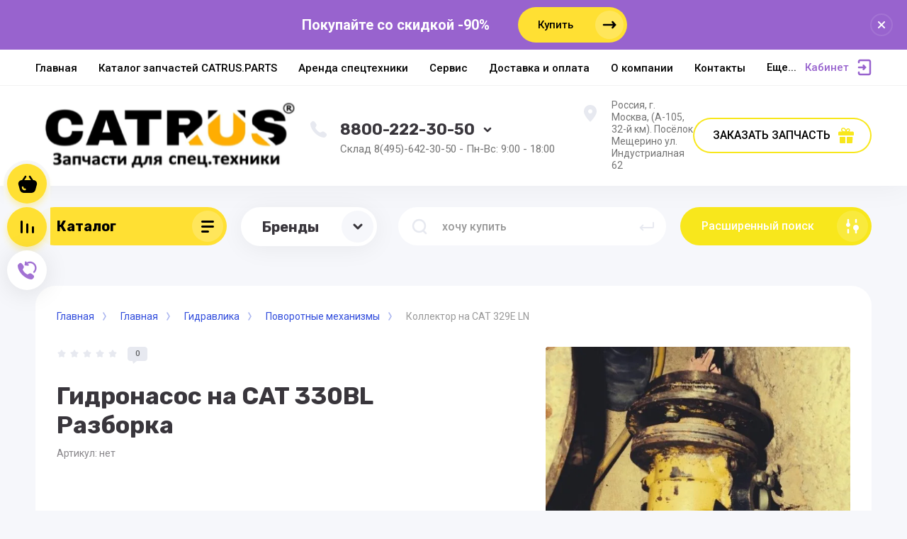

--- FILE ---
content_type: text/html; charset=utf-8
request_url: https://catrus.parts/magazin/product/gidronasos-na-cat-330bl-razborka-3
body_size: 30555
content:



			<!DOCTYPE html>
<html data-wf-page="5c3b598191db030be7577d33" data-wf-site="5c18c320997c256f5317756a" lang="ru">
<head>
<meta charset="utf-8">
<meta name="robots" content="all"/>
<title>Гидронасос на CAT 330BL Разборка</title>
<!-- assets.top -->
<meta property="og:title" content="Гидронасос на CAT 330BL Разборка">
<meta name="twitter:title" content="Гидронасос на CAT 330BL Разборка">
<meta property="og:description" content="Гидронасос на CAT 330BL Разборка">
<meta name="twitter:description" content="Гидронасос на CAT 330BL Разборка">
<meta property="og:image" content="https://catrus.parts/thumb/2/zAaLn2e8JvV-yygE1E-gLA/350r350/d/lggvu8a2k.jpg">
<meta name="twitter:image" content="https://catrus.parts/thumb/2/zAaLn2e8JvV-yygE1E-gLA/350r350/d/lggvu8a2k.jpg">
<meta property="og:image:type" content="image/jpeg">
<meta property="og:image:width" content="350">
<meta property="og:image:height" content="350">
<meta property="og:type" content="website">
<meta property="og:url" content="https://catrus.parts/magazin/product/gidronasos-na-cat-330bl-razborka-3">
<meta name="twitter:card" content="summary">
<!-- /assets.top -->


<meta content="Webflow" name="generator">
<meta name="description" content="Гидронасос на CAT 330BL Разборка">
<meta name="keywords" content="Гидронасос на CAT 330BL Разборка">
<meta name="SKYPE_TOOLBAR" content="SKYPE_TOOLBAR_PARSER_COMPATIBLE">
<meta name="viewport" content="width=device-width, initial-scale=1.0, maximum-scale=1.0, user-scalable=no">
<meta name="format-detection" content="telephone=no">
<meta http-equiv="x-rim-auto-match" content="none">


<link rel="stylesheet" href="/g/libs/jqueryui/datepicker-and-slider/css/jquery-ui.css">
<link rel="stylesheet" href="/g/libs/lightgallery/v1.2.19/lightgallery.css">
<link rel="stylesheet" href="/g/libs/remodal/css/remodal.css">
<link rel="stylesheet" href="/g/libs/remodal/css/remodal-default-theme.css">

<script src="/g/libs/jquery/1.10.2/jquery.min.js"></script>

<!-- Common js -->
	<link rel="stylesheet" href="/g/css/styles_articles_tpl.css">

            <!-- 46b9544ffa2e5e73c3c971fe2ede35a5 -->
            <script src='/shared/s3/js/lang/ru.js'></script>
            <script src='/shared/s3/js/common.min.js'></script>
        <link rel='stylesheet' type='text/css' href='/shared/s3/css/calendar.css' /><link rel='stylesheet' type='text/css' href='/shared/highslide-4.1.13/highslide.min.css'/>
<script type='text/javascript' src='/shared/highslide-4.1.13/highslide-full.packed.js'></script>
<script type='text/javascript'>
hs.graphicsDir = '/shared/highslide-4.1.13/graphics/';
hs.outlineType = null;
hs.showCredits = false;
hs.lang={cssDirection:'ltr',loadingText:'Загрузка...',loadingTitle:'Кликните чтобы отменить',focusTitle:'Нажмите чтобы перенести вперёд',fullExpandTitle:'Увеличить',fullExpandText:'Полноэкранный',previousText:'Предыдущий',previousTitle:'Назад (стрелка влево)',nextText:'Далее',nextTitle:'Далее (стрелка вправо)',moveTitle:'Передвинуть',moveText:'Передвинуть',closeText:'Закрыть',closeTitle:'Закрыть (Esc)',resizeTitle:'Восстановить размер',playText:'Слайд-шоу',playTitle:'Слайд-шоу (пробел)',pauseText:'Пауза',pauseTitle:'Приостановить слайд-шоу (пробел)',number:'Изображение %1/%2',restoreTitle:'Нажмите чтобы посмотреть картинку, используйте мышь для перетаскивания. Используйте клавиши вперёд и назад'};</script>
<link rel="icon" href="/favicon.jpeg" type="image/jpeg">

<link rel='stylesheet' type='text/css' href='/t/images/__csspatch/2/patch.css'/>

<!--s3_require-->
<link rel="stylesheet" href="/g/basestyle/1.0.1/user/user.css" type="text/css"/>
<link rel="stylesheet" href="/g/basestyle/1.0.1/user/user.blue.css" type="text/css"/>
<script type="text/javascript" src="/g/basestyle/1.0.1/user/user.js" async></script>
<!--/s3_require-->
<!-- Common js -->

			
		
		
		
			<link rel="stylesheet" type="text/css" href="/g/shop2v2/default/css/theme.less.css">		
			<script type="text/javascript" src="/g/printme.js"></script>
		<script type="text/javascript" src="/g/shop2v2/default/js/tpl.js"></script>
		<script type="text/javascript" src="/g/shop2v2/default/js/baron.min.js"></script>
		
			<script type="text/javascript" src="/g/shop2v2/default/js/shop2.2.js"></script>
		
	<script type="text/javascript">shop2.init({"productRefs": [],"apiHash": {"getPromoProducts":"a8c30b76fe667cb85d36b17fbeee159b","getSearchMatches":"a07e59e9c5fc9b70f9e00bf3005eb50d","getFolderCustomFields":"949ecd510f28741ed7248b287a5d7343","getProductListItem":"2d95de652214acbb3108fa6a6fe3edce","cartAddItem":"b472987a103172a59afec13d5bea70be","cartRemoveItem":"8f3e0dadd4d408a6487002420a7857b8","cartUpdate":"a555188693c23b4ec3b742b58dfff1d8","cartRemoveCoupon":"7625ca689d439852308603486b40b70b","cartAddCoupon":"a60b72dc98fb00e041ee7d0b697e1e7b","deliveryCalc":"0294ff86b6c1dab774b3b4de81b3fe7a","printOrder":"9b6d2b7d6b638289739c696a7eb47004","cancelOrder":"40167902bdb1b5d08dd317a0fb0467d2","cancelOrderNotify":"825d87d3053b0c0304d28da117dd0927","repeatOrder":"6574162bfbf4911a45016ee369a4db81","paymentMethods":"8f55f04e172f374ddc6b2df16b6502bb","compare":"01ef70718618af0e0e01a5b5f2ecadab"},"hash": null,"verId": 2409837,"mode": "product","step": "","uri": "/magazin","IMAGES_DIR": "/d/","my": {"show_sections":false,"lazy_load_subpages":false,"price_fa_rouble":true,"buy_alias":"\u0412 \u043a\u043e\u0440\u0437\u0438\u043d\u0443","buy_mod":true,"buy_kind":true,"on_shop2_btn":true,"new_alias":"New","special_alias":"Sale"},"shop2_cart_order_payments": 3,"cf_margin_price_enabled": 0,"maps_yandex_key":"","maps_google_key":""});</script>
<style type="text/css">.product-item-thumb {width: 400px;}.product-item-thumb .product-image, .product-item-simple .product-image {height: 400px;width: 400px;}.product-item-thumb .product-amount .amount-title {width: 304px;}.product-item-thumb .product-price {width: 350px;}.shop2-product .product-side-l {width: 250px;}.shop2-product .product-image {height: 250px;width: 250px;}.shop2-product .product-thumbnails li {width: 73px;height: 73px;}</style>

<!-- Custom js -->
<script src="/g/libs/timer/js/timer.js" charset="utf-8"></script>
<script src="/g/libs/jquery-match-height/0.7.2/jquery.matchHeight.min.js" charset="utf-8"></script>
<script src="/g/libs/jquery-responsive-tabs/1.6.3/jquery.responsiveTabs.min.js" charset="utf-8"></script>
<script src="/g/libs/lightgallery/v1.2.19/lightgallery.js" charset="utf-8"></script>
<script src="/g/libs/jquery-slick/1.6.0/slick.min.js" charset="utf-8"></script>
<script src="/g/libs/remodal/js/remodal.js" charset="utf-8"></script>
<script src="/g/libs/flexmenu/1.4.2/flexmenu.min.js"></script>

<script src="/g/templates/shop2/2.79.2/js/animit.js"></script>
<script src="/g/templates/shop2/2.79.2/js/waslide.js"></script>
<!-- Custom js -->


<!-- [if lt IE 9]>
<script src="https://cdnjs.cloudflare.com/ajax/libs/html5shiv/3.7.3/html5shiv.min.js" type="text/javascript"></script>
<![endif] -->

<!-- webflow -->

<script type="text/javascript">
    !function(o,c){var n=c.documentElement,t=" w-mod-";n.className+=t+"js",("ontouchstart"in o||o.DocumentTouch&&c instanceof DocumentTouch)&&(n.className+=t+"touch")}(window,document);
</script>

<!-- webflow -->

		    <link rel="stylesheet" href="/g/templates/shop2/2.101.2/copy_1/themes/theme0/theme.scss.css">
	
	
<style>#body_user_code {position: absolute;top: -50000px;left: -50000px;}</style>
</head>

<body class="body site">
<div class="site__wrapper">
	<div class="burger-block">
		<div class="burger-block__section">
			<div class="burger-close">&nbsp;</div>
			<div class="burger-block__menu">Меню</div>
			<div class="burger-cabinet">
				<a href="#login-form" class="top-pannel_cabinet left-pannel w-nav-link w--nav-link-open">Кабинет</a>
			</div>
			<div class="burger-folders">
				<div class="burger-title cat-title-text"><div class="burger-mob-title active">Каталог</div><div class="brands-mob-title">Бренды</div></div>
				<div class="burger-folders__body">
					<ul class="burger-folders__list menu-default">
											         					         					         					         					    					         					              					              					                   <li class="firstlevel sublevel">
											<a class=" hasArrow" href="/magazin/folder/dvigateli">
																								<span>Двигатели В сборе</span>
											</a>
					              					         					         					         					         					    					         					              					                   					                        <ul>
					                            <li class="parentItem"><a href="/magazin/folder/dvigateli"><span>Двигатели В сборе</span></a></li>
					                    						              					              					                   <li class=""><a href="/magazin/folder/dvigateli-cat"><span>ДВИГАТЕЛИ CAT</span></a>
					              					         					         					         					         					    					         					              					                   					                        </li>
					                        					                   					              					              					                   <li class=""><a href="/magazin/folder/dvigateli-komatsu"><span>Двигатели komatsu</span></a>
					              					         					         					         					         					    					         					              					                   					                        </li>
					                        					                   					              					              					                   <li class=""><a href="/magazin/folder/dvigateli-perkins"><span>Двигатели Perkins</span></a>
					              					         					         					         					         					    					         					              					                   					                        </li>
					                        					                   					              					              					                   <li class=""><a href="/magazin/folder/dvigateli-cummins"><span>Двигатели Cummins</span></a>
					              					         					         					         					         					    					         					              					                   					                        </li>
					                        					                   					              					              					                   <li class=""><a href="/magazin/folder/dvigateli-deutz"><span>Двигатели deutz</span></a>
					              					         					         					         					         					    					         					              					                   					                        </li>
					                        					                             </ul></li>
					                        					                   					              					              					                   <li class="firstlevel sublevel">
											<a class=" hasArrow" href="/magazin/folder/gidro/nasosy-gidravlicheskie-nasosy">
																								<span>Гидро/Насосы/КПП</span>
											</a>
					              					         					         					         					         					    					         					              					                   					                        <ul>
					                            <li class="parentItem"><a href="/magazin/folder/gidro/nasosy-gidravlicheskie-nasosy"><span>Гидро/Насосы/КПП</span></a></li>
					                    						              					              					                   <li class=""><a href="/magazin/folder/korobki-peredach"><span>Коробки передач</span></a>
					              					         					         					         					         					    					         					              					                   					                        </li>
					                        					                   					              					              					                   <li class=""><a href="/magazin/folder/osnovnoj-gidravlicheskij-nasos"><span>Основной гидравлический насос</span></a>
					              					         					         					         					         					    					         					              					                   					                        </li>
					                        					                   					              					              					                   <li class=""><a href="/magazin/folder/gidronasosy-i-gidromotory"><span>Гидронасосы и Гидромоторы</span></a>
					              					         					         					         					         					    					         					              					                   					                        </li>
					                        					                             </ul></li>
					                        					                   					              					              					                   <li class="firstlevel sublevel">
											<a class=" hasArrow" href="/magazin/folder/dvigatelya">
																								<span>Запчасти двигателя</span>
											</a>
					              					         					         					         					         					    					         					              					                   					                        <ul>
					                            <li class="parentItem"><a href="/magazin/folder/dvigatelya"><span>Запчасти двигателя</span></a></li>
					                    						              					              					                   <li class=""><a href="/magazin/folder/zapchasti-dvigatel-caterpillar-cat-s0-5"><span>Запчасти двигатель caterpillar (cat) 1004</span></a>
					              					         					         					         					         					    					         					              					                   					                        </li>
					                        					                   					              					              					                   <li class=""><a href="/magazin/folder/zapchasti-dvigatel-caterpillar-cat-s2-2"><span>Запчасти двигатель Caterpillar (cat) С2.2</span></a>
					              					         					         					         					         					    					         					              					                   					                        </li>
					                        					                   					              					              					                   <li class=""><a href="/magazin/folder/zapchasti-dvigatel-caterpillar-cat-s4-2"><span>Запчасти двигатель Caterpillar (cat) С4.2</span></a>
					              					         					         					         					         					    					         					              					                   					                        </li>
					                        					                   					              					              					                   <li class=""><a href="/magazin/folder/zapchasti-dvigatel-caterpillar-cat-s4-4"><span>Запчасти двигатель Caterpillar (cat) С4.4</span></a>
					              					         					         					         					         					    					         					              					                   					                        </li>
					                        					                   					              					              					                   <li class=""><a href="/magazin/folder/zapchasti-dvigatel-caterpillar-cat-s6"><span>Запчасти двигатель Caterpillar (cat) С6.4</span></a>
					              					         					         					         					         					    					         					              					                   					                        </li>
					                        					                   					              					              					                   <li class=""><a href="/magazin/folder/zapchasti-dvigatel-caterpillar-cat-s6-6"><span>Запчасти двигатель Caterpillar (cat) С6.6</span></a>
					              					         					         					         					         					    					         					              					                   					                        </li>
					                        					                   					              					              					                   <li class=""><a href="/magazin/folder/zapchasti-dvigatel-caterpillar-cat-c7"><span>Запчасти двигатель caterpillar (cat) c7</span></a>
					              					         					         					         					         					    					         					              					                   					                        </li>
					                        					                   					              					              					                   <li class=""><a href="/magazin/folder/zapchasti-dvigatel-caterpillar-cat-s7-1"><span>Запчасти двигатель Caterpillar (cat) С7.1</span></a>
					              					         					         					         					         					    					         					              					                   					                        </li>
					                        					                   					              					              					                   <li class=""><a href="/magazin/folder/zapchasti-dvigatel-caterpillar-cat-c9"><span>Запчасти двигатель caterpillar (cat) c9</span></a>
					              					         					         					         					         					    					         					              					                   					                        </li>
					                        					                   					              					              					                   <li class=""><a href="/magazin/folder/zapchasti-dvigatel-caterpillar-cat-s10"><span>Запчасти двигатель caterpillar (cat) С10</span></a>
					              					         					         					         					         					    					         					              					                   					                        </li>
					                        					                   					              					              					                   <li class=""><a href="/magazin/folder/zapchasti-dvigatel-caterpillar-cat-s11"><span>Запчасти двигатель caterpillar (cat) с11</span></a>
					              					         					         					         					         					    					         					              					                   					                        </li>
					                        					                   					              					              					                   <li class=""><a href="/magazin/folder/zapchasti-dvigatel-caterpillar-cat-c12"><span>Запчасти двигатель caterpillar (cat) c12</span></a>
					              					         					         					         					         					    					         					              					                   					                        </li>
					                        					                   					              					              					                   <li class=""><a href="/magazin/folder/zapchasti-dvigatel-caterpillar-cat-c-13"><span>Запчасти двигатель caterpillar (cat) c13</span></a>
					              					         					         					         					         					    					         					              					                   					                        </li>
					                        					                   					              					              					                   <li class=""><a href="/magazin/folder/zapchasti-dvigatel-caterpillar-cat-c15"><span>Запчасти двигатель caterpillar (CAT) c15</span></a>
					              					         					         					         					         					    					         					              					                   					                        </li>
					                        					                   					              					              					                   <li class=""><a href="/magazin/folder/zapchasti-dvigatel-caterpillar-cat-s18"><span>Запчасти двигатель caterpillar (cat) С18</span></a>
					              					         					         					         					         					    					         					              					                   					                        </li>
					                        					                   					              					              					                   <li class=""><a href="/magazin/folder/zapchasti-dvigatel-caterpillar-cat-3046"><span>Запчасти двигатель Caterpillar (cat) 3046</span></a>
					              					         					         					         					         					    					         					              					                   					                        </li>
					                        					                   					              					              					                   <li class=""><a href="/magazin/folder/zapchasti-dvigatel-caterpillar-cat-3054c"><span>Запчасти двигатель Caterpillar (cat) 3054c</span></a>
					              					         					         					         					         					    					         					              					                   					                        </li>
					                        					                   					              					              					                   <li class=""><a href="/magazin/folder/zapchasti-dvigatel-caterpillar-cat-3056"><span>Запчасти двигатель Caterpillar (cat) 3054</span></a>
					              					         					         					         					         					    					         					              					                   					                        </li>
					                        					                   					              					              					                   <li class=""><a href="/magazin/folder/zapchasti-dvigatel-caterpillar-cat-3056-1"><span>Запчасти двигатель Caterpillar (cat) 3056</span></a>
					              					         					         					         					         					    					         					              					                   					                        </li>
					                        					                   					              					              					                   <li class=""><a href="/magazin/folder/zapchasti-dvigatel-caterpillar-cat-3066"><span>Запчасти двигатель Caterpillar (cat) 3066</span></a>
					              					         					         					         					         					    					         					              					                   					                        </li>
					                        					                   					              					              					                   <li class=""><a href="/magazin/folder/zapchasti-dvigatel-caterpillar-cat-3114"><span>Запчасти двигатель Caterpillar (cat) 3114</span></a>
					              					         					         					         					         					    					         					              					                   					                        </li>
					                        					                   					              					              					                   <li class=""><a href="/magazin/folder/zapchasti-dvigatel-caterpillar-cat-3116"><span>Запчасти двигатель caterpillar (cat) 3116</span></a>
					              					         					         					         					         					    					         					              					                   					                        </li>
					                        					                   					              					              					                   <li class=""><a href="/magazin/folder/zapchasti-dvigatel-caterpillar-cat-3126"><span>Запчасти двигатель caterpillar (cat) 3126</span></a>
					              					         					         					         					         					    					         					              					                   					                        </li>
					                        					                   					              					              					                   <li class=""><a href="/magazin/folder/zapchasti-dvigatel-caterpillar-cat-3176"><span>Запчасти двигатель Caterpillar (cat) 3176</span></a>
					              					         					         					         					         					    					         					              					                   					                        </li>
					                        					                   					              					              					                   <li class=""><a href="/magazin/folder/zapchasti-dvigatel-caterpillar-cat-3204"><span>Запчасти двигатель Caterpillar (cat) 3204</span></a>
					              					         					         					         					         					    					         					              					                   					                        </li>
					                        					                   					              					              					                   <li class=""><a href="/magazin/folder/zapchasti-dvigatel-caterpillar-cat-3304"><span>Запчасти двигатель Caterpillar (cat) 3304</span></a>
					              					         					         					         					         					    					         					              					                   					                        </li>
					                        					                   					              					              					                   <li class=""><a href="/magazin/folder/zapchasti-dvigatel-caterpillar-cat-3306"><span>Запчасти двигатель caterpillar (cat) 3306</span></a>
					              					         					         					         					         					    					         					              					                   					                        </li>
					                        					                   					              					              					                   <li class=""><a href="/magazin/folder/zapchasti-dvigatel-caterpillar-cat-3406"><span>Запчасти двигатель caterpillar (cat) 3406</span></a>
					              					         					         					         					         					    					         					              					                   					                        </li>
					                        					                   					              					              					                   <li class=""><a href="/magazin/folder/zapchasti-dvigatel-caterpillar-cat-3408"><span>Запчасти двигатель caterpillar (cat) 3408</span></a>
					              					         					         					         					         					    					         					              					                   					                        </li>
					                        					                   					              					              					                   <li class=""><a href="/magazin/folder/zapchasti-dvigatel-caterpillar-cat-3412"><span>Запчасти двигатель Caterpillar (cat) 3412</span></a>
					              					         					         					         					         					    					         					              					                   					                        </li>
					                        					                   					              					              					                   <li class=""><a href="/magazin/folder/zapchasti-dvigatel-caterpillar-cat-3508"><span>Запчасти двигатель caterpillar (cat) 3508</span></a>
					              					         					         					         					         					    					         					              					                   					                        </li>
					                        					                   					              					              					                   <li class=""><a href="/magazin/folder/zapchasti-dvigatel-caterpillar-cat-3512"><span>Запчасти двигатель caterpillar (cat) 3512</span></a>
					              					         					         					         					         					    					         					              					                   					                        </li>
					                        					                   					              					              					                   <li class=""><a href="/magazin/folder/zapchasti-dvigatel-caterpillar-cat-3516"><span>Запчасти двигатель caterpillar (cat) 3516</span></a>
					              					         					         					         					         					    					         					              					                   					                        </li>
					                        					                             </ul></li>
					                        					                   					              					              					                   <li class="firstlevel sublevel">
											<a class=" hasArrow" href="/magazin/folder/zapchasti-dlya-ekskavatorov-caterpillar">
																								<span>Запчасти для экскаваторов</span>
											</a>
					              					         					         					         					         					    					         					              					                   					                        <ul>
					                            <li class="parentItem"><a href="/magazin/folder/zapchasti-dlya-ekskavatorov-caterpillar"><span>Запчасти для экскаваторов</span></a></li>
					                    						              					              					                   <li class=""><a href="/magazin/folder/zapchasti-caterpillar-319d"><span>Запчасти Caterpillar 319D</span></a>
					              					         					         					         					         					    					         					              					                   					                        </li>
					                        					                   					              					              					                   <li class=""><a href="/magazin/folder/zapchasti-caterpillar-320b"><span>Запчасти Caterpillar 320B</span></a>
					              					         					         					         					         					    					         					              					                   					                        </li>
					                        					                   					              					              					                   <li class=""><a href="/magazin/folder/zapchasti-caterpillar-320s"><span>Запчасти Caterpillar 320С</span></a>
					              					         					         					         					         					    					         					              					                   					                        </li>
					                        					                   					              					              					                   <li class=""><a href="/magazin/folder/zapchasti-caterpillar-320d"><span>Запчасти Caterpillar 320D</span></a>
					              					         					         					         					         					    					         					              					                   					                        </li>
					                        					                   					              					              					                   <li class=""><a href="/magazin/folder/zapchasti-caterpillar-324d"><span>Запчасти Caterpillar 324D</span></a>
					              					         					         					         					         					    					         					              					                   					                        </li>
					                        					                   					              					              					                   <li class=""><a href="/magazin/folder/zapchasti-caterpillar-325c"><span>Запчасти Caterpillar 325C</span></a>
					              					         					         					         					         					    					         					              					                   					                        </li>
					                        					                   					              					              					                   <li class=""><a href="/magazin/folder/zapchasti-caterpillar-325d"><span>Запчасти Caterpillar 325D</span></a>
					              					         					         					         					         					    					         					              					                   					                        </li>
					                        					                   					              					              					                   <li class=""><a href="/magazin/folder/zapchasti-caterpillar-329d"><span>Запчасти Caterpillar 329D</span></a>
					              					         					         					         					         					    					         					              					                   					                        </li>
					                        					                   					              					              					                   <li class=""><a href="/magazin/folder/zapchasti-caterpillar-330b"><span>Запчасти Caterpillar 330B</span></a>
					              					         					         					         					         					    					         					              					                   					                        </li>
					                        					                   					              					              					                   <li class=""><a href="/magazin/folder/zapchasti-caterpillar-330c"><span>Запчасти Caterpillar 330C</span></a>
					              					         					         					         					         					    					         					              					                   					                        </li>
					                        					                   					              					              					                   <li class=""><a href="/magazin/folder/zapchasti-caterpillar-330d"><span>Запчасти Caterpillar 330D</span></a>
					              					         					         					         					         					    					         					              					                   					                        </li>
					                        					                   					              					              					                   <li class=""><a href="/magazin/folder/zapchasti-caterpillar-336d"><span>Запчасти Caterpillar 336DL</span></a>
					              					         					         					         					         					    					         					              					                   					                        </li>
					                        					                   					              					              					                   <li class=""><a href="/magazin/folder/zapchasti-caterpillar-345b"><span>Запчасти Caterpillar 345B</span></a>
					              					         					         					         					         					    					         					              					                   					                        </li>
					                        					                   					              					              					                   <li class=""><a href="/magazin/folder/zapchasti-caterpillar-345d"><span>Запчасти Caterpillar 345D</span></a>
					              					         					         					         					         					    					         					              					                   					                        </li>
					                        					                   					              					              					                   <li class=""><a href="/magazin/folder/zapchasti-caterpillar-345c"><span>Запчасти Caterpillar 345C</span></a>
					              					         					         					         					         					    					         					              					                   					                        </li>
					                        					                   					              					              					                   <li class=""><a href="/magazin/folder/zapchasti-caterpillar-349"><span>Запчасти Caterpillar 349</span></a>
					              					         					         					         					         					    					         					              					                   					                        </li>
					                        					                   					              					              					                   <li class=""><a href="/magazin/folder/zapchasti-caterpiller-375"><span>Запчасти Caterpiller 375</span></a>
					              					         					         					         					         					    					         					              					                   					                        </li>
					                        					                             </ul></li>
					                        					                   					              					              					                   <li class="firstlevel sublevel">
											<a class=" hasArrow" href="/magazin/folder/zapchasti-dlya-buldozerya-caterpillar">
																								<span>Запчасти для бульдозера</span>
											</a>
					              					         					         					         					         					    					         					              					                   					                        <ul>
					                            <li class="parentItem"><a href="/magazin/folder/zapchasti-dlya-buldozerya-caterpillar"><span>Запчасти для бульдозера</span></a></li>
					                    						              					              					                   <li class=""><a href="/magazin/folder/zapchasti-dlya-buldozera-cat-d7g"><span>Запчасти для бульдозера CAT D7G</span></a>
					              					         					         					         					         					    					         					              					                   					                        </li>
					                        					                   					              					              					                   <li class=""><a href="/magazin/folder/zapchasti-dlya-buldozer-caterpillar-cat-d6h"><span>Запчасти для бульдозер Caterpillar CAT D6H</span></a>
					              					         					         					         					         					    					         					              					                   					                        </li>
					                        					                   					              					              					                   <li class=""><a href="/magazin/folder/zapchasti-dlya-buldozer-caterpillar-cat-d6r"><span>Запчасти для бульдозер Caterpillar CAT D6R</span></a>
					              					         					         					         					         					    					         					              					                   					                        </li>
					                        					                   					              					              					                   <li class=""><a href="/magazin/folder/zapchasti-dlya-buldozer-caterpillar-cat-d8n"><span>Запчасти для бульдозер Caterpillar CAT D8N</span></a>
					              					         					         					         					         					    					         					              					                   					                        </li>
					                        					                   					              					              					                   <li class=""><a href="/magazin/folder/zapchasti-dlya-buldozer-caterpillar-cat-d8r"><span>Запчасти для бульдозер Caterpillar CAT D8R</span></a>
					              					         					         					         					         					    					         					              					                   					                        </li>
					                        					                   					              					              					                   <li class=""><a href="/magazin/folder/zapchasti-dlya-buldozer-caterpillar-cat-d8l"><span>Запчасти для бульдозер Caterpillar CAT D8L</span></a>
					              					         					         					         					         					    					         					              					                   					                        </li>
					                        					                   					              					              					                   <li class=""><a href="/magazin/folder/zapchasti-dlya-buldozer-caterpillar-cat-d9n"><span>Запчасти для бульдозер Caterpillar CAT D9N</span></a>
					              					         					         					         					         					    					         					              					                   					                        </li>
					                        					                   					              					              					                   <li class=""><a href="/magazin/folder/zapchasti-dlya-buldozer-caterpillar-cat-d9r"><span>Запчасти для бульдозер Caterpillar CAT D9R</span></a>
					              					         					         					         					         					    					         					              					                   					                        </li>
					                        					                   					              					              					                   <li class=""><a href="/magazin/folder/zapchasti-dlya-buldozer-caterpillar-cat-d9t"><span>Запчасти для бульдозер Caterpillar CAT D9T</span></a>
					              					         					         					         					         					    					         					              					                   					                        </li>
					                        					                   					              					              					                   <li class=""><a href="/magazin/folder/zapchasti-dlya-buldozer-caterpillar-cat-d10n"><span>Запчасти для бульдозер Caterpillar CAT D10N</span></a>
					              					         					         					         					         					    					         					              					                   					                        </li>
					                        					                   					              					              					                   <li class=""><a href="/magazin/folder/zapchasti-dlya-buldozer-caterpillar-cat-d10r"><span>Запчасти для бульдозер Caterpillar CAT D10R</span></a>
					              					         					         					         					         					    					         					              					                   					                        </li>
					                        					                   					              					              					                   <li class=""><a href="/magazin/folder/zapchasti-dlya-buldozer-caterpillar-cat-d10t"><span>Запчасти для бульдозер Caterpillar CAT D10T</span></a>
					              					         					         					         					         					    					         					              					                   					                        </li>
					                        					                   					              					              					                   <li class=""><a href="/folder/270825507"><span>Запчасти для бульдозера Caterpillar CAT D11R</span></a>
					              					         					         					         					         					    					         					              					                   					                        </li>
					                        					                   					              					              					                   <li class=""><a href="/folder/270825707"><span>Запчасти для бульдозер Caterpillar CAT D11T</span></a>
					              					         					         					         					         					    					         					              					                   					                        </li>
					                        					                             </ul></li>
					                        					                   					              					              					                   <li class="firstlevel sublevel">
											<a class=" hasArrow" href="/magazin/folder/zapchasti-dlya-frontalnyj-pogruzchik-caterpillar">
																								<span>Запчасти для Фронтальный погрузчик</span>
											</a>
					              					         					         					         					         					    					         					              					                   					                        <ul>
					                            <li class="parentItem"><a href="/magazin/folder/zapchasti-dlya-frontalnyj-pogruzchik-caterpillar"><span>Запчасти для Фронтальный погрузчик</span></a></li>
					                    						              					              					                   <li class=""><a href="/magazin/folder/zapchasti-dlya-frontalnyj-pogruzchik-caterpillar-924"><span>Запчасти для Фронтальный погрузчик Caterpillar 924</span></a>
					              					         					         					         					         					    					         					              					                   					                        </li>
					                        					                   					              					              					                   <li class=""><a href="/magazin/folder/zapchasti-dlya-frontalnyj-pogruzchik-caterpillar-930"><span>Запчасти для Фронтальный погрузчик Caterpillar 930</span></a>
					              					         					         					         					         					    					         					              					                   					                        </li>
					                        					                   					              					              					                   <li class=""><a href="/magazin/folder/zapchasti-dlya-frontalnyj-pogruzchik-caterpillar-938"><span>Запчасти для Фронтальный погрузчик Caterpillar 938</span></a>
					              					         					         					         					         					    					         					              					                   					                        </li>
					                        					                   					              					              					                   <li class=""><a href="/magazin/folder/zapchasti-dlya-frontalnyj-pogruzchik-caterpillar-950g"><span>Запчасти для Фронтальный погрузчик Caterpillar 950G</span></a>
					              					         					         					         					         					    					         					              					                   					                        </li>
					                        					                   					              					              					                   <li class=""><a href="/magazin/folder/zapchasti-dlya-frontalnyj-pogruzchik-caterpillar-950h"><span>Запчасти для Фронтальный погрузчик Caterpillar 950H</span></a>
					              					         					         					         					         					    					         					              					                   					                        </li>
					                        					                   					              					              					                   <li class=""><a href="/magazin/folder/zapchasti-dlya-frontalnyj-pogruzchik-caterpillar-950f"><span>Запчасти для Фронтальный погрузчик Caterpillar 950F</span></a>
					              					         					         					         					         					    					         					              					                   					                        </li>
					                        					                   					              					              					                   <li class=""><a href="/magazin/folder/zapchasti-dlya-frontalnyj-pogruzchik-caterpillar-962g"><span>Запчасти для Фронтальный погрузчик Caterpillar 962G</span></a>
					              					         					         					         					         					    					         					              					                   					                        </li>
					                        					                   					              					              					                   <li class=""><a href="/magazin/folder/zapchasti-dlya-frontalnyj-pogruzchik-caterpillar-966f"><span>Запчасти для Фронтальный погрузчик Caterpillar 966F</span></a>
					              					         					         					         					         					    					         					              					                   					                        </li>
					                        					                   					              					              					                   <li class=""><a href="/magazin/folder/zapchasti-dlya-frontalnyj-pogruzchik-caterpillar-966g"><span>Запчасти для Фронтальный погрузчик Caterpillar 966G</span></a>
					              					         					         					         					         					    					         					              					                   					                        </li>
					                        					                   					              					              					                   <li class=""><a href="/magazin/folder/zapchasti-dlya-frontalnyj-pogruzchik-caterpillar-966h"><span>Запчасти для Фронтальный погрузчик Caterpillar 966H</span></a>
					              					         					         					         					         					    					         					              					                   					                        </li>
					                        					                   					              					              					                   <li class=""><a href="/magazin/folder/zapchasti-dlya-frontalnyj-pogruzchik-caterpillar-972g"><span>Запчасти для Фронтальный погрузчик Caterpillar 972G</span></a>
					              					         					         					         					         					    					         					              					                   					                        </li>
					                        					                   					              					              					                   <li class=""><a href="/magazin/folder/zapchasti-dlya-frontalnyj-pogruzchik-caterpillar-972h"><span>Запчасти для Фронтальный погрузчик Caterpillar 972H</span></a>
					              					         					         					         					         					    					         					              					                   					                        </li>
					                        					                   					              					              					                   <li class=""><a href="/magazin/folder/zapchasti-dlya-frontalnyj-pogruzchik-caterpillar-980c"><span>Запчасти для Фронтальный погрузчик Caterpillar 980C</span></a>
					              					         					         					         					         					    					         					              					                   					                        </li>
					                        					                   					              					              					                   <li class=""><a href="/magazin/folder/zapchasti-dlya-frontalnyj-pogruzchik-caterpillar-980f"><span>Запчасти для Фронтальный погрузчик Caterpillar 980F</span></a>
					              					         					         					         					         					    					         					              					                   					                        </li>
					                        					                   					              					              					                   <li class=""><a href="/magazin/folder/zapchasti-dlya-frontalnyj-pogruzchik-caterpillar-980g"><span>Запчасти для Фронтальный погрузчик Caterpillar 980G</span></a>
					              					         					         					         					         					    					         					              					                   					                        </li>
					                        					                   					              					              					                   <li class=""><a href="/magazin/folder/zapchasti-dlya-frontalnyj-pogruzchik-caterpillar-980h"><span>Запчасти для Фронтальный погрузчик Caterpillar 980H</span></a>
					              					         					         					         					         					    					         					              					                   					                        </li>
					                        					                   					              					              					                   <li class=""><a href="/magazin/folder/zapchasti-dlya-frontalnyj-pogruzchik-caterpillar-988b"><span>Запчасти для Фронтальный погрузчик Caterpillar 988B</span></a>
					              					         					         					         					         					    					         					              					                   					                        </li>
					                        					                   					              					              					                   <li class=""><a href="/magazin/folder/zapchasti-dlya-frontalnyj-pogruzchik-caterpillar-988f"><span>Запчасти для Фронтальный погрузчик Caterpillar 988F</span></a>
					              					         					         					         					         					    					         					              					                   					                        </li>
					                        					                   					              					              					                   <li class=""><a href="/magazin/folder/zapchasti-dlya-frontalnyj-pogruzchik-caterpillar-988h"><span>Запчасти для Фронтальный погрузчик Caterpillar 988H</span></a>
					              					         					         					         					         					    					         					              					                   					                        </li>
					                        					                   					              					              					                   <li class=""><a href="/magazin/folder/zapchasti-dlya-frontalnyj-pogruzchik-caterpillar-992"><span>Запчасти для Фронтальный погрузчик Caterpillar 992</span></a>
					              					         					         					         					         					    					         					              					                   					                        </li>
					                        					                             </ul></li>
					                        					                   					              					              					                   <li class="firstlevel">
											<a class="" href="/magazin/folder/zapchasti-dlya-avtogrejdera-caterpillar">
																								<span>Запчасти для Автогрейдера</span>
											</a>
					              					         					         					         					         					    					         					              					                   					                        </li>
					                        					                   					              					              					                   <li class="firstlevel sublevel">
											<a class=" hasArrow" href="/folder/270807307">
																								<span>Запчасти для Самосвалов</span>
											</a>
					              					         					         					         					         					    					         					              					                   					                        <ul>
					                            <li class="parentItem"><a href="/folder/270807307"><span>Запчасти для Самосвалов</span></a></li>
					                    						              					              					                   <li class=""><a href="/folder/270815707"><span>Запчасти для Самосвала 789D Caterpillar</span></a>
					              					         					         					         					         					    					         					              					                   					                        </li>
					                        					                   					              					              					                   <li class=""><a href="/folder/270816107"><span>Запчасти для Самосвала 789 Caterpillar</span></a>
					              					         					         					         					         					    					         					              					                   					                        </li>
					                        					                   					              					              					                   <li class=""><a href="/folder/270816507"><span>Запчасти для Самосвала 785D Caterpillar</span></a>
					              					         					         					         					         					    					         					              					                   					                        </li>
					                        					                   					              					              					                   <li class=""><a href="/folder/270816907"><span>Запчасти для Самосвала 785C Caterpillar</span></a>
					              					         					         					         					         					    					         					              					                   					                        </li>
					                        					                   					              					              					                   <li class=""><a href="/folder/270817307"><span>Запчасти для Самосвала 785B Caterpillar</span></a>
					              					         					         					         					         					    					         					              					                   					                        </li>
					                        					                   					              					              					                   <li class=""><a href="/folder/270817507"><span>Запчасти для Самосвала 785 Caterpillar</span></a>
					              					         					         					         					         					    					         					              					                   					                        </li>
					                        					                   					              					              					                   <li class=""><a href="/folder/270818107"><span>Запчасти для Самосвала 777F Caterpillar</span></a>
					              					         					         					         					         					    					         					              					                   					                        </li>
					                        					                   					              					              					                   <li class=""><a href="/folder/270818307"><span>Запчасти для Самосвала 777D Caterpillar</span></a>
					              					         					         					         					         					    					         					              					                   					                        </li>
					                        					                   					              					              					                   <li class=""><a href="/folder/270818707"><span>Запчасти для Самосвала 775F Caterpillar</span></a>
					              					         					         					         					         					    					         					              					                   					                        </li>
					                        					                   					              					              					                   <li class=""><a href="/folder/270818907"><span>Запчасти для Самосвала 773F Caterpillar</span></a>
					              					         					         					         					         					    					         					              					                   					                        </li>
					                        					                   					              					              					                   <li class=""><a href="/folder/270819307"><span>Запчасти для Самосвала 773E Caterpillar</span></a>
					              					         					         					         					         					    					         					              					                   					                        </li>
					                        					                   					              					              					                   <li class=""><a href="/folder/270820507"><span>Запчасти для Самосвала 793B Caterpillar</span></a>
					              					         					         					         					         					    					         					              					                   					                        </li>
					                        					                   					              					              					                   <li class=""><a href="/folder/270820707"><span>Запчасти для Самосвала 793C Caterpillar</span></a>
					              					         					         					         					         					    					         					              					                   					                        </li>
					                        					                   					              					              					                   <li class=""><a href="/folder/270820907"><span>Запчасти для Самосвала 793D Caterpillar</span></a>
					              					         					         					         					         					    					         					              					                   					                        </li>
					                        					                   					              					              					                   <li class=""><a href="/folder/270821307"><span>Запчасти для Самосвала 797 Caterpillar</span></a>
					              					         					         					         					         					    					         					              					                   					                        </li>
					                        					                   					              					              					                   <li class=""><a href="/folder/270821707"><span>Запчасти для Самосвала 797B Caterpillar</span></a>
					              					         					         					         					         					    					         					              					                   					                        </li>
					                        					                             </ul></li>
					                        					                   					              					              					                   <li class="firstlevel sublevel">
											<a class=" hasArrow" href="/magazin/folder/nasosy">
																								<span>Гидравлика</span>
											</a>
					              					         					         					         					         					    					         					              					                   					                        <ul>
					                            <li class="parentItem"><a href="/magazin/folder/nasosy"><span>Гидравлика</span></a></li>
					                    						              					              					                   <li class=""><a href="/magazin/folder/raspredeliteli"><span>Распределители</span></a>
					              					         					         					         					         					    					         					              					                   					                        </li>
					                        					                   					              					              					                   <li class=""><a href="/magazin/folder/povorotnye-mehanizmy"><span>Поворотные механизмы</span></a>
					              					         					         					         					         					    					         					              					                   					                        </li>
					                        					                   					              					              					                   <li class=""><a href="/magazin/folder/gidrocilindry"><span>Гидроцилиндры</span></a>
					              					         					         					         					         					    					         					              					                   					                        </li>
					                        					                   					              					              					                   <li class=""><a href="/magazin/folder/kollektor"><span>Коллектор</span></a>
					              					         					         					         					         					    					         					              					                   					                        </li>
					                        					                             </ul></li>
					                        					                   					              					              					                   <li class="firstlevel sublevel">
											<a class=" hasArrow" href="/magazin/folder/hodovaya-chast">
																								<span>ХОДОВАЯ ЧАСТЬ</span>
											</a>
					              					         					         					         					         					    					         					              					                   					                        <ul>
					                            <li class="parentItem"><a href="/magazin/folder/hodovaya-chast"><span>ХОДОВАЯ ЧАСТЬ</span></a></li>
					                    						              					              					                   <li class=""><a href="/magazin/folder/lenivec"><span>Ленивец</span></a>
					              					         					         					         					         					    					         					              					                   					                        </li>
					                        					                   					              					              					                   <li class=""><a href="/magazin/folder/gusenichnaya-cep"><span>Гусеничная цепь</span></a>
					              					         					         					         					         					    					         					              					                   					                        </li>
					                        					                   					              					              					                   <li class=""><a href="/magazin/folder/katki"><span>КАТКИ</span></a>
					              					         					         					         					         					    					         					              					                   					                        </li>
					                        					                   					              					              					                   <li class=""><a href="/magazin/folder/koronki"><span>КОРОНКИ</span></a>
					              					         					         					         					         					    					         					              					                   					                        </li>
					                        					                   					              					              					                   <li class=""><a href="/magazin/folder/kovshi"><span>Ковши</span></a>
					              					         					         					         					         					    					         					              					                   					                        </li>
					                        					                             </ul></li>
					                        					                   					              					              					                   <li class="firstlevel sublevel">
											<a class=" hasArrow" href="/magazin/folder/bloki">
																								<span>Электронные</span>
											</a>
					              					         					         					         					         					    					         					              					                   					                        <ul>
					                            <li class="parentItem"><a href="/magazin/folder/bloki"><span>Электронные</span></a></li>
					                    						              					              					                   <li class=""><a href="/magazin/folder/monitory"><span>Мониторы</span></a>
					              					         					         					         					         					    					         					              					                   					                        </li>
					                        					                   					              					              					                   <li class=""><a href="/folder/270740707"><span>ЭБУ Электронный блок управления</span></a>
					              					         					         					         					         					    					         					              					                   					                        </li>
					                        					                             </ul></li>
					                        					                   					              					              					                   <li class="firstlevel">
											<a class="" href="/magazin/folder/raspredelitel">
																								<span>Радиаторы</span>
											</a>
					              					         					         					         					         					    					         					              					                   					                        </li>
					                        					                   					              					              					                   <li class="firstlevel">
											<a class="" href="/magazin/folder/tehnika-b-u">
																								<span>ТЕХНИКИ</span>
											</a>
					              					         					         					         					         					    					         					              					                   					                        </li>
					                        					                   					              					              					                   <li class="firstlevel">
											<a class="" href="/magazin/folder/drogie-tovar">
																								<span>Другие товары</span>
											</a>
					              					         					         					         					         					    					         					              					                   					                        </li>
					                        					                   					              					              					                   <li class="firstlevel">
											<a class="" href="/magazin/folder/remni">
																								<span>Ремни</span>
											</a>
					              					         					         					         					         					    					         					              					                   					                        </li>
					                        					                   					              					              					                   <li class="firstlevel">
											<a class="" href="/folder/259302707">
																								<span>Генераторы</span>
											</a>
					              					         					         					         					         					    					         					              					                   					                        </li>
					                        					                   					              					              					                   <li class="firstlevel">
											<a class="" href="/folder/259596907">
																								<span>Компрессоры кондиционера</span>
											</a>
					              					         					         					         					         					    					         					              					                   					                        </li>
					                        					                   					              					              					                   <li class="firstlevel">
											<a class="" href="/folder/262534907">
																								<span>Турбины</span>
											</a>
					              					         					         					         					         					    					    					    </li>
					</ul>
				</div>
			</div>
			
		</div>
	</div>
	
	<div class="mobile-menu">
		<div class="mobile-menu__inner">
			<div class="mobile-menu__back">&nbsp;</div>
			<div class="mobile-menu__title">Меню</div>
			<div class="burger-navigation">
								    <ul class="burger-navigation__list menu-default">
										              				              				                   <li class="firstlevel sublevel"><a class="hasArrow" href="/magazin"><span>Главная</span></a>
				              					         					         					         					    				              				                   				                        </li>
				                        				                   				              				              				                   <li class="firstlevel"><a href="/"><span>Каталог запчастей CATRUS.PARTS</span></a>
				              					         					         					         					    				              				                   				                        </li>
				                        				                   				              				              				                   <li class="firstlevel"><a href="/arenda-spectehniki"><span>Аренда спецтехники</span></a>
				              					         					         					         					    				              				                   				                        </li>
				                        				                   				              				              				                   <li class="firstlevel"><a href="/servis"><span>Сервис</span></a>
				              					         					         					         					    				              				                   				                        </li>
				                        				                   				              				              				                   <li class="firstlevel"><a href="/dostavka-i-oplata"><span>Доставка и оплата</span></a>
				              					         					         					         					    				              				                   				                        </li>
				                        				                   				              				              				                   <li class="firstlevel"><a href="/o-kompanii"><span>О компании</span></a>
				              					         					         					         					    				              				                   				                        </li>
				                        				                   				              				              				                   <li class="firstlevel"><a href="/kontakty"><span>Контакты</span></a>
				              					         					         					         					    				              				                   				                        </li>
				                        				                   				              				              				                   <li class="firstlevel"><a href="/poleznyye-sovety"><span>Полезные советы</span></a>
				              					         					         					         					    				              				                   				                        </li>
				                        				                   				              				              				                   <li class="firstlevel"><a href="/sitemap"><span>Карта сайта</span></a>
				              					         					         					         					    					    					    </li>
					</ul>
							</div>
		</div>
	</div>
	
	<div class="left-fixed-panel">
		<div class="left-fixed-panel__inner">
			
			<div class="left-fixed-panel__body">
				<div class="left-fixed-panel__body-bg">
										
																	
											
																					<a href="/magazin/cart" class="left-fixed-panel__cart">
								<div class="left-fixed-panel__cart-amount">0</div>
								<div class="left-fixed-panel__cart-inner">
									<div class="left-fixed-panel__cart-icon">&nbsp;</div>
									<div class="left-fixed-panel__cart-text">Корзина</div>
								</div>
							</a>
						
																
							            	<a href="/magazin/compare" target="_blank" class="left-fixed-panel__compare compare-block">
		            		<span class="left-fixed-panel__compare-amount compare-amount">0</span>
							<span class="left-fixed-panel__compare-inner">
								<span class="left-fixed-panel__compare-icon">&nbsp;</span>	
								<span class="left-fixed-panel__compare-text">Сравнение</span>	
							</span>
						</a>
										
											<div class="left-fixed-panel__form" data-remodal-target="call_form">
							<div class="left-fixed-panel__form-inner">
								<div class="left-fixed-panel__form-icon">&nbsp;</div>
								<div class="left-fixed-panel__form-text">Обратный звонок</div>
							</div>
						</div>
									</div>
				<a href="#top-pannel" class="left-fixed-panel__up-btn">&nbsp;</a>
			</div>
			
		</div>
	</div>
	
    <header class="site-hedaer">
        <div class="header">
        		        			        	<div class="timer-block"  data-hide-time="0.041666666666667">
						<div class="timer-block__inner">
							<div class="timer-block__date">04.07.2023 00:00</div>							<div class="timer-block__title">Покупайте со скидкой -90%</div>
															<div class="timer-block__btn">
									<a href="/" class="btn-style">Купить</a>
								</div>
														<div class="timer-block__close">&nbsp;</div>
						</div>
					</div>
							            <div data-collapse="medium" data-animation="over-left" data-duration="400" id="top-pannel" data-doc-height="1" data-no-scroll="1" class="top-pannel w-nav">
            	
            	<div class="top-pannel__inner has_compare">
	                <div class="top-pannel__cont-btn" >
	                    <div class="cont-icon" data-remodal-target="call_form">&nbsp;</div>
	                </div>
	                	                
	                				                <div class="top-pannel__cart">
			                												                    <a href="/magazin/cart" class="cart-icon mobile"><span class="cart_amount">0</span></a>
			                </div>
			            			            
	                	                		                <div class="top-pannel__compare compare-block" >
		                    <a href="/magazin/compare" target="_blank" class="compare-icon"><span class="compare_amount compare-amount">0</span></a>
		                </div>
	                	                
	                <div class="width-container-top w-container">
	                    <div class="burger-btn">&nbsp;</div>
	                    <nav role="navigation" class="nav-menu w-hidden-tiny w-nav-menu">
	                        <div class="nav-menu__wrap">
	                            								    <ul class="top-menu__wrap menu-default">
								        								
								            								
								            								                <li class="has opened"><a class="top-menu__link w-nav-link" href="/magazin"><span>Главная</span></a>
								            								            								
								        								
								            								                								                        </li>
								                    								                								            								
								            								                <li class=""><a class="top-menu__link w-nav-link" href="/"><span>Каталог запчастей CATRUS.PARTS</span></a>
								            								            								
								        								
								            								                								                        </li>
								                    								                								            								
								            								                <li class=""><a class="top-menu__link w-nav-link" href="/arenda-spectehniki"><span>Аренда спецтехники</span></a>
								            								            								
								        								
								            								                								                        </li>
								                    								                								            								
								            								                <li class=""><a class="top-menu__link w-nav-link" href="/servis"><span>Сервис</span></a>
								            								            								
								        								
								            								                								                        </li>
								                    								                								            								
								            								                <li class=""><a class="top-menu__link w-nav-link" href="/dostavka-i-oplata"><span>Доставка и оплата</span></a>
								            								            								
								        								
								            								                								                        </li>
								                    								                								            								
								            								                <li class=""><a class="top-menu__link w-nav-link" href="/o-kompanii"><span>О компании</span></a>
								            								            								
								        								
								            								                								                        </li>
								                    								                								            								
								            								                <li class=""><a class="top-menu__link w-nav-link" href="/kontakty"><span>Контакты</span></a>
								            								            								
								        								
								            								                								                        </li>
								                    								                								            								
								            								                <li class=""><a class="top-menu__link w-nav-link" href="/poleznyye-sovety"><span>Полезные советы</span></a>
								            								            								
								        								
								            								                								                        </li>
								                    								                								            								
								            								                <li class=""><a class="top-menu__link w-nav-link" href="/sitemap"><span>Карта сайта</span></a>
								            								            								
								        								        </li>
								    </ul>
								    									                        </div>
	                    </nav>
	                    <a href="#login-form" class="top-pannel_cabinet w-button">Кабинет</a>
	                    <div class="remodal" data-remodal-id="login-form" role="dialog">
							<button data-remodal-action="close" class="close-button"><span>Закрыть</span></button>
							<div class="shop2-block login-form ">
	<div class="block-title">
		Кабинет
	</div>
	<div class="block-body">
		
			<form method="post" action="/users">
				<input type="hidden" name="mode" value="login" />

				<div class="row login tpl-field">
					<input placeholder="Логин" type="text" name="login" id="login" tabindex="1" value="" />
				</div>
				<div class="row tpl-field">
					<input placeholder="Пароль" type="password" name="password" id="password" tabindex="2" value="" />
				</div>

				<div class="login-btns">
					<div class="login-btns__enter">
						<button type="submit" class="btn-style" tabindex="3">Войти</button>
					</div>
					<div class="login-btns__in">
						<a href="/users/forgot_password" class="forgot">Забыли пароль?</a><br/>
						<a href="/users/register" class="register">Регистрация</a>
					</div>
				</div>
			<re-captcha data-captcha="recaptcha"
     data-name="captcha"
     data-sitekey="6LcGleEZAAAAAAspqra08Zs4tZHFwJl-tsHpXfPK"
     data-lang="ru"
     data-rsize="invisible"
     data-type="image"
     data-theme="light"></re-captcha></form>
			
							<div class="g-auth__row g-auth__social-min">
										



				
						<div class="g-form-field__title"><b>Также Вы можете войти через:</b></div>
			<div class="g-social">
																												<div class="g-social__row">
								<a href="/users/hauth/start/vkontakte?return_url=/magazin/product/gidronasos-na-cat-330bl-razborka-3" class="g-social__item g-social__item--vk-large" rel="nofollow">Vkontakte</a>
							</div>
																
			</div>
			
		
	
			<div class="g-auth__personal-note">
									
			
							Ознакомлен с пользовательским соглашением. <a href="/users/agreement" target="_blank">Подробнее</a>
					</div>
					</div>
			
		
	</div>
</div>						</div>
	                </div>
                </div>
                
            </div>
            <div class="company-info">
                <div class="width-container head">
                    <div class="company-info__left">
                    								<div class="site-logo" style="margin: 0;">
																																	<a href="https://catrus.parts">
										<img style="max-width: 900px;" src="/thumb/2/NkZKcG1b961U_Tv0lFTcaw/900c95/d/catrusparts_978708.png" alt="" />
									</a>
															</div>
						                    	                    </div>
                    <div class="company-info__right">
                    		                        <div class="contacts">
	                            <div class="contacts-inner">
	                                <div class="phone-item">
	                                																									                                    		<a href="tel:88002223050" class="phone active">8800-222-30-50</a>
	                                    		                                   													                                   													                                   													                                   		                                   												<div class="contacts__phones-all">
												<span class="contacts__phones-close">&nbsp;</span>
																																						<div style="margin-bottom: 4px;">
														<a href="tel:88002223050">8800-222-30-50</a>
													</div>
																																						<div style="margin-bottom: 4px;">
														<a href="tel:84956423050">8(495)-642-30-50</a>
													</div>
																																						<div style="margin-bottom: 4px;">
														<a href="tel:89253333050">8(925)-333-30-50</a>
													</div>
																																						<div>
														<a href="tel:">CAT-RUS@BK.RU</a>
													</div>
																							</div>
											                                </div>
	                                	                                	<div class="schedule" style="margin-top: 6px;">Склад 8(495)-642-30-50 - Пн-Вс: 9:00 - 18:00</div>
	                                	                            </div>
	                        </div>
                                                                        	<div class="address">Россия, г. Москва, (А-105, 32-й км). Посёлок Мещерино ул. Индустриалная 62</div>
                                                	                        <div class="recall-btn__wrap">
	                            <a href="/napishite-nam" class="btn-style-2">ЗАКАЗАТЬ ЗАПЧАСТЬ</a>
	                        </div>
                                            </div>
                </div>
            </div>
        </div> <!-- .header -->
    </header>
    
    	    <div class="remodal" data-remodal-id="call_form" role="dialog">
			<button data-remodal-action="close" class="close-button"><span>Закрыть</span></button>
					        <div class="popup-contacts">
		    				                						<div  style="margin-bottom: 4px;">
							<a href="tel:88002223050">8800-222-30-50</a>
						</div>
		            		                						<div  style="margin-bottom: 4px;">
							<a href="tel:84956423050">8(495)-642-30-50</a>
						</div>
		            		                						<div  style="margin-bottom: 4px;">
							<a href="tel:89253333050">8(925)-333-30-50</a>
						</div>
		            		                						<div >
							<a href="tel:">CAT-RUS@BK.RU</a>
						</div>
		            		            		            	<div class="popup-contacts__time">Склад 8(495)-642-30-50 - Пн-Вс: 9:00 - 18:00</div>
		            		        </div>
		    		    		    	<div class="popup-address">Россия, г. Москва, (А-105, 32-й км). Посёлок Мещерино ул. Индустриалная 62</div>
		    			
                        	
	    
        
    <div class="tpl-anketa" data-api-url="/-/x-api/v1/public/?method=form/postform&param[form_id]=8942103" data-api-type="form">
    		    			    	<div class="tpl-anketa__left">
		        	<div class="tpl-anketa__title">Обратный звонок</div>
		        			        </div>
	                        <div class="tpl-anketa__right">
	        	            <form method="post" action="/magazin" data-s3-anketa-id="8942103">
	                <input type="hidden" name="param[placeholdered_fields]" value="1" />
	                <input type="hidden" name="form_id" value="8942103">
	                	                	                <input type="hidden" name="param[hide_title]" value="" />
	                <input type="hidden" name="param[product_name]" value="" />
                	<input type="hidden" name="param[product_link]" value="https://" />
                	<input type="hidden" name="param[policy_checkbox]" value="" />
                	<input type="hidden" name="param[has_span_button]" value="" />
	                <input type="hidden" name="tpl" value="global:shop2.form.minimal.tpl">
	                		                		                    		                        <div class="tpl-field type-text">
		                            		                            
		                            		                            <div class="field-value">
		                                		                                		                                    <input type="text" 
		                                    	 
			                                    size="30" 
			                                    maxlength="100" 
			                                    value="" 
			                                    name="d[0]" 
			                                    placeholder="Имя" 
		                                    />
		                                		                                
		                                		                            </div>
		                        </div>
		                    		                		                    		                        <div class="tpl-field type-text field-required last-inline">
		                            		                            
		                            		                            <div class="field-value">
		                                		                                		                                    <input type="text" 
		                                    	 required  
			                                    size="30" 
			                                    maxlength="100" 
			                                    value="" 
			                                    name="d[1]" 
			                                    placeholder="Телефон *" 
		                                    />
		                                		                                
		                                		                            </div>
		                        </div>
		                    		                	
	        			        		
	                	
	                <div class="tpl-field tpl-field-button">
	                    <button type="submit" class="tpl-form-button">Отправить</button>
	                </div>
	
	            <re-captcha data-captcha="recaptcha"
     data-name="captcha"
     data-sitekey="6LcGleEZAAAAAAspqra08Zs4tZHFwJl-tsHpXfPK"
     data-lang="ru"
     data-rsize="invisible"
     data-type="image"
     data-theme="light"></re-captcha></form>
	            
	        		        	
	                </div>
    </div>
		</div>
	    
    <div class="site-container">
        <div class="site-container__inner">
            <div class="top-block inner_block">
                <div class="width-container">
                    <div class="top-block_left">
                        <div class="cat-wrap">
                            
                            <div class="cat">
                                <div class="cat-title inner">
                                    <div class="cat-title-text">Каталог</div>
                                    <div class="cat-title-icon"></div>
                                </div>
                                								    <nav class="shop-folders-wrap inner">
								        <ul class="cat-list w-list-unstyled menu-default">
								            								                								            								                								
								                    								
								                    								                        <li class="cat-item has">
								                            <a class="cat-item_link sublevels" href="/magazin/folder/dvigateli">
								                                									                                <span class="cat-item__pic">
									                                										                                		<img src="/thumb/2/znMHKvRKulu07AC68ijRkA/c126/d/lqtt_alshasht_1440-10-27_fy_100201m.png" alt="Двигатели В сборе">
									                                										                                </span>
								                                								                                <span class="cat-item__title">Двигатели В сборе</span>
								                            </a>
								                    								
								                    								
								                								            								                								
								                    								                        								                            <ul>
								                        								                    								
								                    								                        <li class="">
								                            <a class="cat-item_link" href="/magazin/folder/dvigateli-cat">
								                                ДВИГАТЕЛИ CAT
								                            </a>
								                    								
								                    								
								                								            								                								
								                    								                        								                            </li>
								                            								                        								                    								
								                    								                        <li class="">
								                            <a class="cat-item_link" href="/magazin/folder/dvigateli-komatsu">
								                                Двигатели komatsu
								                            </a>
								                    								
								                    								
								                								            								                								
								                    								                        								                            </li>
								                            								                        								                    								
								                    								                        <li class="">
								                            <a class="cat-item_link" href="/magazin/folder/dvigateli-perkins">
								                                Двигатели Perkins
								                            </a>
								                    								
								                    								
								                								            								                								
								                    								                        								                            </li>
								                            								                        								                    								
								                    								                        <li class="">
								                            <a class="cat-item_link" href="/magazin/folder/dvigateli-cummins">
								                                Двигатели Cummins
								                            </a>
								                    								
								                    								
								                								            								                								
								                    								                        								                            </li>
								                            								                        								                    								
								                    								                        <li class="">
								                            <a class="cat-item_link" href="/magazin/folder/dvigateli-deutz">
								                                Двигатели deutz
								                            </a>
								                    								
								                    								
								                								            								                								
								                    								                        								                            </li>
								                            								                                </ul>
								                                </li>
								                            								                        								                    								
								                    								                        <li class="cat-item has">
								                            <a class="cat-item_link sublevels" href="/magazin/folder/gidro/nasosy-gidravlicheskie-nasosy">
								                                									                                <span class="cat-item__pic">
									                                										                                		<img src="/thumb/2/gH5SYFtnX2P7Jh4jQciLkQ/c126/d/snimok_ekrana_2023-03-11_v_153949.png" alt="Гидро/Насосы/КПП">
									                                										                                </span>
								                                								                                <span class="cat-item__title">Гидро/Насосы/КПП</span>
								                            </a>
								                    								
								                    								
								                								            								                								
								                    								                        								                            <ul>
								                        								                    								
								                    								                        <li class="">
								                            <a class="cat-item_link" href="/magazin/folder/korobki-peredach">
								                                Коробки передач
								                            </a>
								                    								
								                    								
								                								            								                								
								                    								                        								                            </li>
								                            								                        								                    								
								                    								                        <li class="">
								                            <a class="cat-item_link" href="/magazin/folder/osnovnoj-gidravlicheskij-nasos">
								                                Основной гидравлический насос
								                            </a>
								                    								
								                    								
								                								            								                								
								                    								                        								                            </li>
								                            								                        								                    								
								                    								                        <li class="">
								                            <a class="cat-item_link" href="/magazin/folder/gidronasosy-i-gidromotory">
								                                Гидронасосы и Гидромоторы
								                            </a>
								                    								
								                    								
								                								            								                								
								                    								                        								                            </li>
								                            								                                </ul>
								                                </li>
								                            								                        								                    								
								                    								                        <li class="cat-item has">
								                            <a class="cat-item_link sublevels" href="/magazin/folder/dvigatelya">
								                                									                                <span class="cat-item__pic">
									                                										                                		<img src="/thumb/2/znMHKvRKulu07AC68ijRkA/c126/d/lqtt_alshasht_1440-10-27_fy_100201m.png" alt="Запчасти двигателя">
									                                										                                </span>
								                                								                                <span class="cat-item__title">Запчасти двигателя</span>
								                            </a>
								                    								
								                    								
								                								            								                								
								                    								                        								                            <ul>
								                        								                    								
								                    								                        <li class="">
								                            <a class="cat-item_link" href="/magazin/folder/zapchasti-dvigatel-caterpillar-cat-s0-5">
								                                Запчасти двигатель caterpillar (cat) 1004
								                            </a>
								                    								
								                    								
								                								            								                								
								                    								                        								                            </li>
								                            								                        								                    								
								                    								                        <li class="">
								                            <a class="cat-item_link" href="/magazin/folder/zapchasti-dvigatel-caterpillar-cat-s2-2">
								                                Запчасти двигатель Caterpillar (cat) С2.2
								                            </a>
								                    								
								                    								
								                								            								                								
								                    								                        								                            </li>
								                            								                        								                    								
								                    								                        <li class="">
								                            <a class="cat-item_link" href="/magazin/folder/zapchasti-dvigatel-caterpillar-cat-s4-2">
								                                Запчасти двигатель Caterpillar (cat) С4.2
								                            </a>
								                    								
								                    								
								                								            								                								
								                    								                        								                            </li>
								                            								                        								                    								
								                    								                        <li class="">
								                            <a class="cat-item_link" href="/magazin/folder/zapchasti-dvigatel-caterpillar-cat-s4-4">
								                                Запчасти двигатель Caterpillar (cat) С4.4
								                            </a>
								                    								
								                    								
								                								            								                								
								                    								                        								                            </li>
								                            								                        								                    								
								                    								                        <li class="">
								                            <a class="cat-item_link" href="/magazin/folder/zapchasti-dvigatel-caterpillar-cat-s6">
								                                Запчасти двигатель Caterpillar (cat) С6.4
								                            </a>
								                    								
								                    								
								                								            								                								
								                    								                        								                            </li>
								                            								                        								                    								
								                    								                        <li class="">
								                            <a class="cat-item_link" href="/magazin/folder/zapchasti-dvigatel-caterpillar-cat-s6-6">
								                                Запчасти двигатель Caterpillar (cat) С6.6
								                            </a>
								                    								
								                    								
								                								            								                								
								                    								                        								                            </li>
								                            								                        								                    								
								                    								                        <li class="">
								                            <a class="cat-item_link" href="/magazin/folder/zapchasti-dvigatel-caterpillar-cat-c7">
								                                Запчасти двигатель caterpillar (cat) c7
								                            </a>
								                    								
								                    								
								                								            								                								
								                    								                        								                            </li>
								                            								                        								                    								
								                    								                        <li class="">
								                            <a class="cat-item_link" href="/magazin/folder/zapchasti-dvigatel-caterpillar-cat-s7-1">
								                                Запчасти двигатель Caterpillar (cat) С7.1
								                            </a>
								                    								
								                    								
								                								            								                								
								                    								                        								                            </li>
								                            								                        								                    								
								                    								                        <li class="">
								                            <a class="cat-item_link" href="/magazin/folder/zapchasti-dvigatel-caterpillar-cat-c9">
								                                Запчасти двигатель caterpillar (cat) c9
								                            </a>
								                    								
								                    								
								                								            								                								
								                    								                        								                            </li>
								                            								                        								                    								
								                    								                        <li class="">
								                            <a class="cat-item_link" href="/magazin/folder/zapchasti-dvigatel-caterpillar-cat-s10">
								                                Запчасти двигатель caterpillar (cat) С10
								                            </a>
								                    								
								                    								
								                								            								                								
								                    								                        								                            </li>
								                            								                        								                    								
								                    								                        <li class="">
								                            <a class="cat-item_link" href="/magazin/folder/zapchasti-dvigatel-caterpillar-cat-s11">
								                                Запчасти двигатель caterpillar (cat) с11
								                            </a>
								                    								
								                    								
								                								            								                								
								                    								                        								                            </li>
								                            								                        								                    								
								                    								                        <li class="">
								                            <a class="cat-item_link" href="/magazin/folder/zapchasti-dvigatel-caterpillar-cat-c12">
								                                Запчасти двигатель caterpillar (cat) c12
								                            </a>
								                    								
								                    								
								                								            								                								
								                    								                        								                            </li>
								                            								                        								                    								
								                    								                        <li class="">
								                            <a class="cat-item_link" href="/magazin/folder/zapchasti-dvigatel-caterpillar-cat-c-13">
								                                Запчасти двигатель caterpillar (cat) c13
								                            </a>
								                    								
								                    								
								                								            								                								
								                    								                        								                            </li>
								                            								                        								                    								
								                    								                        <li class="">
								                            <a class="cat-item_link" href="/magazin/folder/zapchasti-dvigatel-caterpillar-cat-c15">
								                                Запчасти двигатель caterpillar (CAT) c15
								                            </a>
								                    								
								                    								
								                								            								                								
								                    								                        								                            </li>
								                            								                        								                    								
								                    								                        <li class="">
								                            <a class="cat-item_link" href="/magazin/folder/zapchasti-dvigatel-caterpillar-cat-s18">
								                                Запчасти двигатель caterpillar (cat) С18
								                            </a>
								                    								
								                    								
								                								            								                								
								                    								                        								                            </li>
								                            								                        								                    								
								                    								                        <li class="">
								                            <a class="cat-item_link" href="/magazin/folder/zapchasti-dvigatel-caterpillar-cat-3046">
								                                Запчасти двигатель Caterpillar (cat) 3046
								                            </a>
								                    								
								                    								
								                								            								                								
								                    								                        								                            </li>
								                            								                        								                    								
								                    								                        <li class="">
								                            <a class="cat-item_link" href="/magazin/folder/zapchasti-dvigatel-caterpillar-cat-3054c">
								                                Запчасти двигатель Caterpillar (cat) 3054c
								                            </a>
								                    								
								                    								
								                								            								                								
								                    								                        								                            </li>
								                            								                        								                    								
								                    								                        <li class="">
								                            <a class="cat-item_link" href="/magazin/folder/zapchasti-dvigatel-caterpillar-cat-3056">
								                                Запчасти двигатель Caterpillar (cat) 3054
								                            </a>
								                    								
								                    								
								                								            								                								
								                    								                        								                            </li>
								                            								                        								                    								
								                    								                        <li class="">
								                            <a class="cat-item_link" href="/magazin/folder/zapchasti-dvigatel-caterpillar-cat-3056-1">
								                                Запчасти двигатель Caterpillar (cat) 3056
								                            </a>
								                    								
								                    								
								                								            								                								
								                    								                        								                            </li>
								                            								                        								                    								
								                    								                        <li class="">
								                            <a class="cat-item_link" href="/magazin/folder/zapchasti-dvigatel-caterpillar-cat-3066">
								                                Запчасти двигатель Caterpillar (cat) 3066
								                            </a>
								                    								
								                    								
								                								            								                								
								                    								                        								                            </li>
								                            								                        								                    								
								                    								                        <li class="">
								                            <a class="cat-item_link" href="/magazin/folder/zapchasti-dvigatel-caterpillar-cat-3114">
								                                Запчасти двигатель Caterpillar (cat) 3114
								                            </a>
								                    								
								                    								
								                								            								                								
								                    								                        								                            </li>
								                            								                        								                    								
								                    								                        <li class="">
								                            <a class="cat-item_link" href="/magazin/folder/zapchasti-dvigatel-caterpillar-cat-3116">
								                                Запчасти двигатель caterpillar (cat) 3116
								                            </a>
								                    								
								                    								
								                								            								                								
								                    								                        								                            </li>
								                            								                        								                    								
								                    								                        <li class="">
								                            <a class="cat-item_link" href="/magazin/folder/zapchasti-dvigatel-caterpillar-cat-3126">
								                                Запчасти двигатель caterpillar (cat) 3126
								                            </a>
								                    								
								                    								
								                								            								                								
								                    								                        								                            </li>
								                            								                        								                    								
								                    								                        <li class="">
								                            <a class="cat-item_link" href="/magazin/folder/zapchasti-dvigatel-caterpillar-cat-3176">
								                                Запчасти двигатель Caterpillar (cat) 3176
								                            </a>
								                    								
								                    								
								                								            								                								
								                    								                        								                            </li>
								                            								                        								                    								
								                    								                        <li class="">
								                            <a class="cat-item_link" href="/magazin/folder/zapchasti-dvigatel-caterpillar-cat-3204">
								                                Запчасти двигатель Caterpillar (cat) 3204
								                            </a>
								                    								
								                    								
								                								            								                								
								                    								                        								                            </li>
								                            								                        								                    								
								                    								                        <li class="">
								                            <a class="cat-item_link" href="/magazin/folder/zapchasti-dvigatel-caterpillar-cat-3304">
								                                Запчасти двигатель Caterpillar (cat) 3304
								                            </a>
								                    								
								                    								
								                								            								                								
								                    								                        								                            </li>
								                            								                        								                    								
								                    								                        <li class="">
								                            <a class="cat-item_link" href="/magazin/folder/zapchasti-dvigatel-caterpillar-cat-3306">
								                                Запчасти двигатель caterpillar (cat) 3306
								                            </a>
								                    								
								                    								
								                								            								                								
								                    								                        								                            </li>
								                            								                        								                    								
								                    								                        <li class="">
								                            <a class="cat-item_link" href="/magazin/folder/zapchasti-dvigatel-caterpillar-cat-3406">
								                                Запчасти двигатель caterpillar (cat) 3406
								                            </a>
								                    								
								                    								
								                								            								                								
								                    								                        								                            </li>
								                            								                        								                    								
								                    								                        <li class="">
								                            <a class="cat-item_link" href="/magazin/folder/zapchasti-dvigatel-caterpillar-cat-3408">
								                                Запчасти двигатель caterpillar (cat) 3408
								                            </a>
								                    								
								                    								
								                								            								                								
								                    								                        								                            </li>
								                            								                        								                    								
								                    								                        <li class="">
								                            <a class="cat-item_link" href="/magazin/folder/zapchasti-dvigatel-caterpillar-cat-3412">
								                                Запчасти двигатель Caterpillar (cat) 3412
								                            </a>
								                    								
								                    								
								                								            								                								
								                    								                        								                            </li>
								                            								                        								                    								
								                    								                        <li class="">
								                            <a class="cat-item_link" href="/magazin/folder/zapchasti-dvigatel-caterpillar-cat-3508">
								                                Запчасти двигатель caterpillar (cat) 3508
								                            </a>
								                    								
								                    								
								                								            								                								
								                    								                        								                            </li>
								                            								                        								                    								
								                    								                        <li class="">
								                            <a class="cat-item_link" href="/magazin/folder/zapchasti-dvigatel-caterpillar-cat-3512">
								                                Запчасти двигатель caterpillar (cat) 3512
								                            </a>
								                    								
								                    								
								                								            								                								
								                    								                        								                            </li>
								                            								                        								                    								
								                    								                        <li class="">
								                            <a class="cat-item_link" href="/magazin/folder/zapchasti-dvigatel-caterpillar-cat-3516">
								                                Запчасти двигатель caterpillar (cat) 3516
								                            </a>
								                    								
								                    								
								                								            								                								
								                    								                        								                            </li>
								                            								                                </ul>
								                                </li>
								                            								                        								                    								
								                    								                        <li class="cat-item has">
								                            <a class="cat-item_link sublevels" href="/magazin/folder/zapchasti-dlya-ekskavatorov-caterpillar">
								                                									                                <span class="cat-item__pic">
									                                										                                		<img src="/thumb/2/AF-zBo02mwaZCCtO8WM67A/c126/d/snimok_ekrana_2023-03-06_v_183516.png" alt="Запчасти для экскаваторов">
									                                										                                </span>
								                                								                                <span class="cat-item__title">Запчасти для экскаваторов</span>
								                            </a>
								                    								
								                    								
								                								            								                								
								                    								                        								                            <ul>
								                        								                    								
								                    								                        <li class="">
								                            <a class="cat-item_link" href="/magazin/folder/zapchasti-caterpillar-319d">
								                                Запчасти Caterpillar 319D
								                            </a>
								                    								
								                    								
								                								            								                								
								                    								                        								                            </li>
								                            								                        								                    								
								                    								                        <li class="">
								                            <a class="cat-item_link" href="/magazin/folder/zapchasti-caterpillar-320b">
								                                Запчасти Caterpillar 320B
								                            </a>
								                    								
								                    								
								                								            								                								
								                    								                        								                            </li>
								                            								                        								                    								
								                    								                        <li class="">
								                            <a class="cat-item_link" href="/magazin/folder/zapchasti-caterpillar-320s">
								                                Запчасти Caterpillar 320С
								                            </a>
								                    								
								                    								
								                								            								                								
								                    								                        								                            </li>
								                            								                        								                    								
								                    								                        <li class="">
								                            <a class="cat-item_link" href="/magazin/folder/zapchasti-caterpillar-320d">
								                                Запчасти Caterpillar 320D
								                            </a>
								                    								
								                    								
								                								            								                								
								                    								                        								                            </li>
								                            								                        								                    								
								                    								                        <li class="">
								                            <a class="cat-item_link" href="/magazin/folder/zapchasti-caterpillar-324d">
								                                Запчасти Caterpillar 324D
								                            </a>
								                    								
								                    								
								                								            								                								
								                    								                        								                            </li>
								                            								                        								                    								
								                    								                        <li class="">
								                            <a class="cat-item_link" href="/magazin/folder/zapchasti-caterpillar-325c">
								                                Запчасти Caterpillar 325C
								                            </a>
								                    								
								                    								
								                								            								                								
								                    								                        								                            </li>
								                            								                        								                    								
								                    								                        <li class="">
								                            <a class="cat-item_link" href="/magazin/folder/zapchasti-caterpillar-325d">
								                                Запчасти Caterpillar 325D
								                            </a>
								                    								
								                    								
								                								            								                								
								                    								                        								                            </li>
								                            								                        								                    								
								                    								                        <li class="">
								                            <a class="cat-item_link" href="/magazin/folder/zapchasti-caterpillar-329d">
								                                Запчасти Caterpillar 329D
								                            </a>
								                    								
								                    								
								                								            								                								
								                    								                        								                            </li>
								                            								                        								                    								
								                    								                        <li class="">
								                            <a class="cat-item_link" href="/magazin/folder/zapchasti-caterpillar-330b">
								                                Запчасти Caterpillar 330B
								                            </a>
								                    								
								                    								
								                								            								                								
								                    								                        								                            </li>
								                            								                        								                    								
								                    								                        <li class="">
								                            <a class="cat-item_link" href="/magazin/folder/zapchasti-caterpillar-330c">
								                                Запчасти Caterpillar 330C
								                            </a>
								                    								
								                    								
								                								            								                								
								                    								                        								                            </li>
								                            								                        								                    								
								                    								                        <li class="">
								                            <a class="cat-item_link" href="/magazin/folder/zapchasti-caterpillar-330d">
								                                Запчасти Caterpillar 330D
								                            </a>
								                    								
								                    								
								                								            								                								
								                    								                        								                            </li>
								                            								                        								                    								
								                    								                        <li class="">
								                            <a class="cat-item_link" href="/magazin/folder/zapchasti-caterpillar-336d">
								                                Запчасти Caterpillar 336DL
								                            </a>
								                    								
								                    								
								                								            								                								
								                    								                        								                            </li>
								                            								                        								                    								
								                    								                        <li class="">
								                            <a class="cat-item_link" href="/magazin/folder/zapchasti-caterpillar-345b">
								                                Запчасти Caterpillar 345B
								                            </a>
								                    								
								                    								
								                								            								                								
								                    								                        								                            </li>
								                            								                        								                    								
								                    								                        <li class="">
								                            <a class="cat-item_link" href="/magazin/folder/zapchasti-caterpillar-345d">
								                                Запчасти Caterpillar 345D
								                            </a>
								                    								
								                    								
								                								            								                								
								                    								                        								                            </li>
								                            								                        								                    								
								                    								                        <li class="">
								                            <a class="cat-item_link" href="/magazin/folder/zapchasti-caterpillar-345c">
								                                Запчасти Caterpillar 345C
								                            </a>
								                    								
								                    								
								                								            								                								
								                    								                        								                            </li>
								                            								                        								                    								
								                    								                        <li class="">
								                            <a class="cat-item_link" href="/magazin/folder/zapchasti-caterpillar-349">
								                                Запчасти Caterpillar 349
								                            </a>
								                    								
								                    								
								                								            								                								
								                    								                        								                            </li>
								                            								                        								                    								
								                    								                        <li class="">
								                            <a class="cat-item_link" href="/magazin/folder/zapchasti-caterpiller-375">
								                                Запчасти Caterpiller 375
								                            </a>
								                    								
								                    								
								                								            								                								
								                    								                        								                            </li>
								                            								                                </ul>
								                                </li>
								                            								                        								                    								
								                    								                        <li class="cat-item has">
								                            <a class="cat-item_link sublevels" href="/magazin/folder/zapchasti-dlya-buldozerya-caterpillar">
								                                									                                <span class="cat-item__pic">
									                                										                                		<img src="/thumb/2/mGB1SkAAzeXH24s7N0nDYA/c126/d/snimok_ekrana_2023-03-06_v_190404.png" alt="Запчасти для бульдозера">
									                                										                                </span>
								                                								                                <span class="cat-item__title">Запчасти для бульдозера</span>
								                            </a>
								                    								
								                    								
								                								            								                								
								                    								                        								                            <ul>
								                        								                    								
								                    								                        <li class="">
								                            <a class="cat-item_link" href="/magazin/folder/zapchasti-dlya-buldozera-cat-d7g">
								                                Запчасти для бульдозера CAT D7G
								                            </a>
								                    								
								                    								
								                								            								                								
								                    								                        								                            </li>
								                            								                        								                    								
								                    								                        <li class="">
								                            <a class="cat-item_link" href="/magazin/folder/zapchasti-dlya-buldozer-caterpillar-cat-d6h">
								                                Запчасти для бульдозер Caterpillar CAT D6H
								                            </a>
								                    								
								                    								
								                								            								                								
								                    								                        								                            </li>
								                            								                        								                    								
								                    								                        <li class="">
								                            <a class="cat-item_link" href="/magazin/folder/zapchasti-dlya-buldozer-caterpillar-cat-d6r">
								                                Запчасти для бульдозер Caterpillar CAT D6R
								                            </a>
								                    								
								                    								
								                								            								                								
								                    								                        								                            </li>
								                            								                        								                    								
								                    								                        <li class="">
								                            <a class="cat-item_link" href="/magazin/folder/zapchasti-dlya-buldozer-caterpillar-cat-d8n">
								                                Запчасти для бульдозер Caterpillar CAT D8N
								                            </a>
								                    								
								                    								
								                								            								                								
								                    								                        								                            </li>
								                            								                        								                    								
								                    								                        <li class="">
								                            <a class="cat-item_link" href="/magazin/folder/zapchasti-dlya-buldozer-caterpillar-cat-d8r">
								                                Запчасти для бульдозер Caterpillar CAT D8R
								                            </a>
								                    								
								                    								
								                								            								                								
								                    								                        								                            </li>
								                            								                        								                    								
								                    								                        <li class="">
								                            <a class="cat-item_link" href="/magazin/folder/zapchasti-dlya-buldozer-caterpillar-cat-d8l">
								                                Запчасти для бульдозер Caterpillar CAT D8L
								                            </a>
								                    								
								                    								
								                								            								                								
								                    								                        								                            </li>
								                            								                        								                    								
								                    								                        <li class="">
								                            <a class="cat-item_link" href="/magazin/folder/zapchasti-dlya-buldozer-caterpillar-cat-d9n">
								                                Запчасти для бульдозер Caterpillar CAT D9N
								                            </a>
								                    								
								                    								
								                								            								                								
								                    								                        								                            </li>
								                            								                        								                    								
								                    								                        <li class="">
								                            <a class="cat-item_link" href="/magazin/folder/zapchasti-dlya-buldozer-caterpillar-cat-d9r">
								                                Запчасти для бульдозер Caterpillar CAT D9R
								                            </a>
								                    								
								                    								
								                								            								                								
								                    								                        								                            </li>
								                            								                        								                    								
								                    								                        <li class="">
								                            <a class="cat-item_link" href="/magazin/folder/zapchasti-dlya-buldozer-caterpillar-cat-d9t">
								                                Запчасти для бульдозер Caterpillar CAT D9T
								                            </a>
								                    								
								                    								
								                								            								                								
								                    								                        								                            </li>
								                            								                        								                    								
								                    								                        <li class="">
								                            <a class="cat-item_link" href="/magazin/folder/zapchasti-dlya-buldozer-caterpillar-cat-d10n">
								                                Запчасти для бульдозер Caterpillar CAT D10N
								                            </a>
								                    								
								                    								
								                								            								                								
								                    								                        								                            </li>
								                            								                        								                    								
								                    								                        <li class="">
								                            <a class="cat-item_link" href="/magazin/folder/zapchasti-dlya-buldozer-caterpillar-cat-d10r">
								                                Запчасти для бульдозер Caterpillar CAT D10R
								                            </a>
								                    								
								                    								
								                								            								                								
								                    								                        								                            </li>
								                            								                        								                    								
								                    								                        <li class="">
								                            <a class="cat-item_link" href="/magazin/folder/zapchasti-dlya-buldozer-caterpillar-cat-d10t">
								                                Запчасти для бульдозер Caterpillar CAT D10T
								                            </a>
								                    								
								                    								
								                								            								                								
								                    								                        								                            </li>
								                            								                        								                    								
								                    								                        <li class="">
								                            <a class="cat-item_link" href="/folder/270825507">
								                                Запчасти для бульдозера Caterpillar CAT D11R
								                            </a>
								                    								
								                    								
								                								            								                								
								                    								                        								                            </li>
								                            								                        								                    								
								                    								                        <li class="">
								                            <a class="cat-item_link" href="/folder/270825707">
								                                Запчасти для бульдозер Caterpillar CAT D11T
								                            </a>
								                    								
								                    								
								                								            								                								
								                    								                        								                            </li>
								                            								                                </ul>
								                                </li>
								                            								                        								                    								
								                    								                        <li class="cat-item has">
								                            <a class="cat-item_link sublevels" href="/magazin/folder/zapchasti-dlya-frontalnyj-pogruzchik-caterpillar">
								                                									                                <span class="cat-item__pic">
									                                										                                		<img src="/thumb/2/oDwGWBEZBnrFZkfGHLhPmg/c126/d/snimok_ekrana_2023-03-06_v_191443.png" alt="Запчасти для Фронтальный погрузчик">
									                                										                                </span>
								                                								                                <span class="cat-item__title">Запчасти для Фронтальный погрузчик</span>
								                            </a>
								                    								
								                    								
								                								            								                								
								                    								                        								                            <ul>
								                        								                    								
								                    								                        <li class="">
								                            <a class="cat-item_link" href="/magazin/folder/zapchasti-dlya-frontalnyj-pogruzchik-caterpillar-924">
								                                Запчасти для Фронтальный погрузчик Caterpillar 924
								                            </a>
								                    								
								                    								
								                								            								                								
								                    								                        								                            </li>
								                            								                        								                    								
								                    								                        <li class="">
								                            <a class="cat-item_link" href="/magazin/folder/zapchasti-dlya-frontalnyj-pogruzchik-caterpillar-930">
								                                Запчасти для Фронтальный погрузчик Caterpillar 930
								                            </a>
								                    								
								                    								
								                								            								                								
								                    								                        								                            </li>
								                            								                        								                    								
								                    								                        <li class="">
								                            <a class="cat-item_link" href="/magazin/folder/zapchasti-dlya-frontalnyj-pogruzchik-caterpillar-938">
								                                Запчасти для Фронтальный погрузчик Caterpillar 938
								                            </a>
								                    								
								                    								
								                								            								                								
								                    								                        								                            </li>
								                            								                        								                    								
								                    								                        <li class="">
								                            <a class="cat-item_link" href="/magazin/folder/zapchasti-dlya-frontalnyj-pogruzchik-caterpillar-950g">
								                                Запчасти для Фронтальный погрузчик Caterpillar 950G
								                            </a>
								                    								
								                    								
								                								            								                								
								                    								                        								                            </li>
								                            								                        								                    								
								                    								                        <li class="">
								                            <a class="cat-item_link" href="/magazin/folder/zapchasti-dlya-frontalnyj-pogruzchik-caterpillar-950h">
								                                Запчасти для Фронтальный погрузчик Caterpillar 950H
								                            </a>
								                    								
								                    								
								                								            								                								
								                    								                        								                            </li>
								                            								                        								                    								
								                    								                        <li class="">
								                            <a class="cat-item_link" href="/magazin/folder/zapchasti-dlya-frontalnyj-pogruzchik-caterpillar-950f">
								                                Запчасти для Фронтальный погрузчик Caterpillar 950F
								                            </a>
								                    								
								                    								
								                								            								                								
								                    								                        								                            </li>
								                            								                        								                    								
								                    								                        <li class="">
								                            <a class="cat-item_link" href="/magazin/folder/zapchasti-dlya-frontalnyj-pogruzchik-caterpillar-962g">
								                                Запчасти для Фронтальный погрузчик Caterpillar 962G
								                            </a>
								                    								
								                    								
								                								            								                								
								                    								                        								                            </li>
								                            								                        								                    								
								                    								                        <li class="">
								                            <a class="cat-item_link" href="/magazin/folder/zapchasti-dlya-frontalnyj-pogruzchik-caterpillar-966f">
								                                Запчасти для Фронтальный погрузчик Caterpillar 966F
								                            </a>
								                    								
								                    								
								                								            								                								
								                    								                        								                            </li>
								                            								                        								                    								
								                    								                        <li class="">
								                            <a class="cat-item_link" href="/magazin/folder/zapchasti-dlya-frontalnyj-pogruzchik-caterpillar-966g">
								                                Запчасти для Фронтальный погрузчик Caterpillar 966G
								                            </a>
								                    								
								                    								
								                								            								                								
								                    								                        								                            </li>
								                            								                        								                    								
								                    								                        <li class="">
								                            <a class="cat-item_link" href="/magazin/folder/zapchasti-dlya-frontalnyj-pogruzchik-caterpillar-966h">
								                                Запчасти для Фронтальный погрузчик Caterpillar 966H
								                            </a>
								                    								
								                    								
								                								            								                								
								                    								                        								                            </li>
								                            								                        								                    								
								                    								                        <li class="">
								                            <a class="cat-item_link" href="/magazin/folder/zapchasti-dlya-frontalnyj-pogruzchik-caterpillar-972g">
								                                Запчасти для Фронтальный погрузчик Caterpillar 972G
								                            </a>
								                    								
								                    								
								                								            								                								
								                    								                        								                            </li>
								                            								                        								                    								
								                    								                        <li class="">
								                            <a class="cat-item_link" href="/magazin/folder/zapchasti-dlya-frontalnyj-pogruzchik-caterpillar-972h">
								                                Запчасти для Фронтальный погрузчик Caterpillar 972H
								                            </a>
								                    								
								                    								
								                								            								                								
								                    								                        								                            </li>
								                            								                        								                    								
								                    								                        <li class="">
								                            <a class="cat-item_link" href="/magazin/folder/zapchasti-dlya-frontalnyj-pogruzchik-caterpillar-980c">
								                                Запчасти для Фронтальный погрузчик Caterpillar 980C
								                            </a>
								                    								
								                    								
								                								            								                								
								                    								                        								                            </li>
								                            								                        								                    								
								                    								                        <li class="">
								                            <a class="cat-item_link" href="/magazin/folder/zapchasti-dlya-frontalnyj-pogruzchik-caterpillar-980f">
								                                Запчасти для Фронтальный погрузчик Caterpillar 980F
								                            </a>
								                    								
								                    								
								                								            								                								
								                    								                        								                            </li>
								                            								                        								                    								
								                    								                        <li class="">
								                            <a class="cat-item_link" href="/magazin/folder/zapchasti-dlya-frontalnyj-pogruzchik-caterpillar-980g">
								                                Запчасти для Фронтальный погрузчик Caterpillar 980G
								                            </a>
								                    								
								                    								
								                								            								                								
								                    								                        								                            </li>
								                            								                        								                    								
								                    								                        <li class="">
								                            <a class="cat-item_link" href="/magazin/folder/zapchasti-dlya-frontalnyj-pogruzchik-caterpillar-980h">
								                                Запчасти для Фронтальный погрузчик Caterpillar 980H
								                            </a>
								                    								
								                    								
								                								            								                								
								                    								                        								                            </li>
								                            								                        								                    								
								                    								                        <li class="">
								                            <a class="cat-item_link" href="/magazin/folder/zapchasti-dlya-frontalnyj-pogruzchik-caterpillar-988b">
								                                Запчасти для Фронтальный погрузчик Caterpillar 988B
								                            </a>
								                    								
								                    								
								                								            								                								
								                    								                        								                            </li>
								                            								                        								                    								
								                    								                        <li class="">
								                            <a class="cat-item_link" href="/magazin/folder/zapchasti-dlya-frontalnyj-pogruzchik-caterpillar-988f">
								                                Запчасти для Фронтальный погрузчик Caterpillar 988F
								                            </a>
								                    								
								                    								
								                								            								                								
								                    								                        								                            </li>
								                            								                        								                    								
								                    								                        <li class="">
								                            <a class="cat-item_link" href="/magazin/folder/zapchasti-dlya-frontalnyj-pogruzchik-caterpillar-988h">
								                                Запчасти для Фронтальный погрузчик Caterpillar 988H
								                            </a>
								                    								
								                    								
								                								            								                								
								                    								                        								                            </li>
								                            								                        								                    								
								                    								                        <li class="">
								                            <a class="cat-item_link" href="/magazin/folder/zapchasti-dlya-frontalnyj-pogruzchik-caterpillar-992">
								                                Запчасти для Фронтальный погрузчик Caterpillar 992
								                            </a>
								                    								
								                    								
								                								            								                								
								                    								                        								                            </li>
								                            								                                </ul>
								                                </li>
								                            								                        								                    								
								                    								                        <li class="cat-item">
								                            <a class="cat-item_link" href="/magazin/folder/zapchasti-dlya-avtogrejdera-caterpillar">
								                                									                                <span class="cat-item__pic">
									                                										                                		<img src="/thumb/2/xiUxaoiSOhjRgA_zgRLzjQ/c126/d/snimok_ekrana_2023-03-06_v_191653.png" alt="Запчасти для Автогрейдера">
									                                										                                </span>
								                                								                                <span class="cat-item__title">Запчасти для Автогрейдера</span>
								                            </a>
								                    								
								                    								
								                								            								                								
								                    								                        								                            </li>
								                            								                        								                    								
								                    								                        <li class="cat-item has">
								                            <a class="cat-item_link sublevels" href="/folder/270807307">
								                                									                                <span class="cat-item__pic">
									                                											                                											                                		<svg width="22" height="22" viewBox="0 0 22 22" fill="none" xmlns="http://www.w3.org/2000/svg">
																				    <path opacity="0.9" d="M9.22528 0.0550785C9.72945 -0.129983 10.3083 0.166111 10.5137 0.721295V0.739808C11.6528 0.869351 12.7545 1.75764 13.24 3.07158C13.8749 4.82966 13.2213 6.66176 11.7648 7.19844C10.3083 7.71661 8.60907 6.73579 7.95552 4.97771C7.45135 3.57124 7.76879 2.12776 8.66509 1.332C8.51571 0.795317 8.73978 0.24014 9.22528 0.0550785ZM10.9619 10.2335C14.0242 8.01272 19.7008 10.5296 21.4374 12.8613C23.1553 15.1931 20.6718 16.9882 17.5908 19.2089C14.5097 21.4297 12.0262 23.2433 10.3083 20.9115C8.5904 18.5797 7.88083 12.4542 10.9619 10.2335ZM20.2984 4.60758C20.5598 6.4582 19.5328 8.12375 18.0016 8.34582C16.4704 8.5679 14.9952 7.25396 14.7338 5.40334C14.5097 3.81182 15.2567 2.33133 16.4517 1.83166C16.4517 1.81316 16.4517 1.79465 16.4517 1.77615C16.4331 1.18395 16.8625 0.68428 17.4041 0.68428C17.9456 0.665774 18.3937 1.14694 18.3937 1.73913C18.3937 1.79465 18.3937 1.85017 18.3751 1.88718C19.3461 2.31282 20.1116 3.33066 20.2984 4.60758ZM7.91817 10.0299C6.96585 11.2513 5.00518 11.3253 3.51134 10.1779C2.33494 9.28964 1.83077 7.92018 2.12954 6.7913C1.68139 6.42118 1.58802 5.81048 1.92414 5.40334C2.24158 4.99621 2.87646 4.9592 3.34328 5.29231C4.3703 4.75563 5.80812 4.90369 6.96585 5.79198C8.42234 6.90235 8.85182 8.82698 7.91817 10.0299ZM5.45334 12.2691C7.02187 13.287 7.6194 15.1376 6.77912 16.433C5.93883 17.7284 3.97817 17.9505 2.39096 16.9512C1.27058 16.2294 0.654373 15.0821 0.691719 14.0087C0.673046 14.0087 0.654372 13.9902 0.635699 13.9902C0.094182 13.7311 -0.148567 13.1204 0.0941817 12.6578C0.336931 12.1766 0.95314 12.01 1.49466 12.2691L1.51333 12.2876C2.52167 11.4549 4.10888 11.3993 5.45334 12.2691Z" fill="#39363C" />
																				</svg>
																												                                										                                </span>
								                                								                                <span class="cat-item__title">Запчасти для Самосвалов</span>
								                            </a>
								                    								
								                    								
								                								            								                								
								                    								                        								                            <ul>
								                        								                    								
								                    								                        <li class="">
								                            <a class="cat-item_link" href="/folder/270815707">
								                                Запчасти для Самосвала 789D Caterpillar
								                            </a>
								                    								
								                    								
								                								            								                								
								                    								                        								                            </li>
								                            								                        								                    								
								                    								                        <li class="">
								                            <a class="cat-item_link" href="/folder/270816107">
								                                Запчасти для Самосвала 789 Caterpillar
								                            </a>
								                    								
								                    								
								                								            								                								
								                    								                        								                            </li>
								                            								                        								                    								
								                    								                        <li class="">
								                            <a class="cat-item_link" href="/folder/270816507">
								                                Запчасти для Самосвала 785D Caterpillar
								                            </a>
								                    								
								                    								
								                								            								                								
								                    								                        								                            </li>
								                            								                        								                    								
								                    								                        <li class="">
								                            <a class="cat-item_link" href="/folder/270816907">
								                                Запчасти для Самосвала 785C Caterpillar
								                            </a>
								                    								
								                    								
								                								            								                								
								                    								                        								                            </li>
								                            								                        								                    								
								                    								                        <li class="">
								                            <a class="cat-item_link" href="/folder/270817307">
								                                Запчасти для Самосвала 785B Caterpillar
								                            </a>
								                    								
								                    								
								                								            								                								
								                    								                        								                            </li>
								                            								                        								                    								
								                    								                        <li class="">
								                            <a class="cat-item_link" href="/folder/270817507">
								                                Запчасти для Самосвала 785 Caterpillar
								                            </a>
								                    								
								                    								
								                								            								                								
								                    								                        								                            </li>
								                            								                        								                    								
								                    								                        <li class="">
								                            <a class="cat-item_link" href="/folder/270818107">
								                                Запчасти для Самосвала 777F Caterpillar
								                            </a>
								                    								
								                    								
								                								            								                								
								                    								                        								                            </li>
								                            								                        								                    								
								                    								                        <li class="">
								                            <a class="cat-item_link" href="/folder/270818307">
								                                Запчасти для Самосвала 777D Caterpillar
								                            </a>
								                    								
								                    								
								                								            								                								
								                    								                        								                            </li>
								                            								                        								                    								
								                    								                        <li class="">
								                            <a class="cat-item_link" href="/folder/270818707">
								                                Запчасти для Самосвала 775F Caterpillar
								                            </a>
								                    								
								                    								
								                								            								                								
								                    								                        								                            </li>
								                            								                        								                    								
								                    								                        <li class="">
								                            <a class="cat-item_link" href="/folder/270818907">
								                                Запчасти для Самосвала 773F Caterpillar
								                            </a>
								                    								
								                    								
								                								            								                								
								                    								                        								                            </li>
								                            								                        								                    								
								                    								                        <li class="">
								                            <a class="cat-item_link" href="/folder/270819307">
								                                Запчасти для Самосвала 773E Caterpillar
								                            </a>
								                    								
								                    								
								                								            								                								
								                    								                        								                            </li>
								                            								                        								                    								
								                    								                        <li class="">
								                            <a class="cat-item_link" href="/folder/270820507">
								                                Запчасти для Самосвала 793B Caterpillar
								                            </a>
								                    								
								                    								
								                								            								                								
								                    								                        								                            </li>
								                            								                        								                    								
								                    								                        <li class="">
								                            <a class="cat-item_link" href="/folder/270820707">
								                                Запчасти для Самосвала 793C Caterpillar
								                            </a>
								                    								
								                    								
								                								            								                								
								                    								                        								                            </li>
								                            								                        								                    								
								                    								                        <li class="">
								                            <a class="cat-item_link" href="/folder/270820907">
								                                Запчасти для Самосвала 793D Caterpillar
								                            </a>
								                    								
								                    								
								                								            								                								
								                    								                        								                            </li>
								                            								                        								                    								
								                    								                        <li class="">
								                            <a class="cat-item_link" href="/folder/270821307">
								                                Запчасти для Самосвала 797 Caterpillar
								                            </a>
								                    								
								                    								
								                								            								                								
								                    								                        								                            </li>
								                            								                        								                    								
								                    								                        <li class="">
								                            <a class="cat-item_link" href="/folder/270821707">
								                                Запчасти для Самосвала 797B Caterpillar
								                            </a>
								                    								
								                    								
								                								            								                								
								                    								                        								                            </li>
								                            								                                </ul>
								                                </li>
								                            								                        								                    								
								                    								                        <li class="cat-item has">
								                            <a class="cat-item_link sublevels" href="/magazin/folder/nasosy">
								                                									                                <span class="cat-item__pic">
									                                										                                		<img src="/thumb/2/93-W2pY0ufwJDZWUyi6Wcg/c126/d/lqtt_alshasht_1440-12-04_fy_23335s.png" alt="Гидравлика">
									                                										                                </span>
								                                								                                <span class="cat-item__title">Гидравлика</span>
								                            </a>
								                    								
								                    								
								                								            								                								
								                    								                        								                            <ul>
								                        								                    								
								                    								                        <li class="">
								                            <a class="cat-item_link" href="/magazin/folder/raspredeliteli">
								                                Распределители
								                            </a>
								                    								
								                    								
								                								            								                								
								                    								                        								                            </li>
								                            								                        								                    								
								                    								                        <li class="">
								                            <a class="cat-item_link" href="/magazin/folder/povorotnye-mehanizmy">
								                                Поворотные механизмы
								                            </a>
								                    								
								                    								
								                								            								                								
								                    								                        								                            </li>
								                            								                        								                    								
								                    								                        <li class="">
								                            <a class="cat-item_link" href="/magazin/folder/gidrocilindry">
								                                Гидроцилиндры
								                            </a>
								                    								
								                    								
								                								            								                								
								                    								                        								                            </li>
								                            								                        								                    								
								                    								                        <li class="">
								                            <a class="cat-item_link" href="/magazin/folder/kollektor">
								                                Коллектор
								                            </a>
								                    								
								                    								
								                								            								                								
								                    								                        								                            </li>
								                            								                                </ul>
								                                </li>
								                            								                        								                    								
								                    								                        <li class="cat-item has">
								                            <a class="cat-item_link sublevels" href="/magazin/folder/hodovaya-chast">
								                                									                                <span class="cat-item__pic">
									                                										                                		<img src="/thumb/2/dMAgPZjidELFEYl-s41zdg/c126/d/snimok_ekrana_2022-12-22_v_185922.png" alt="ХОДОВАЯ ЧАСТЬ">
									                                										                                </span>
								                                								                                <span class="cat-item__title">ХОДОВАЯ ЧАСТЬ</span>
								                            </a>
								                    								
								                    								
								                								            								                								
								                    								                        								                            <ul>
								                        								                    								
								                    								                        <li class="">
								                            <a class="cat-item_link" href="/magazin/folder/lenivec">
								                                Ленивец
								                            </a>
								                    								
								                    								
								                								            								                								
								                    								                        								                            </li>
								                            								                        								                    								
								                    								                        <li class="">
								                            <a class="cat-item_link" href="/magazin/folder/gusenichnaya-cep">
								                                Гусеничная цепь
								                            </a>
								                    								
								                    								
								                								            								                								
								                    								                        								                            </li>
								                            								                        								                    								
								                    								                        <li class="">
								                            <a class="cat-item_link" href="/magazin/folder/katki">
								                                КАТКИ
								                            </a>
								                    								
								                    								
								                								            								                								
								                    								                        								                            </li>
								                            								                        								                    								
								                    								                        <li class="">
								                            <a class="cat-item_link" href="/magazin/folder/koronki">
								                                КОРОНКИ
								                            </a>
								                    								
								                    								
								                								            								                								
								                    								                        								                            </li>
								                            								                        								                    								
								                    								                        <li class="">
								                            <a class="cat-item_link" href="/magazin/folder/kovshi">
								                                Ковши
								                            </a>
								                    								
								                    								
								                								            								                								
								                    								                        								                            </li>
								                            								                                </ul>
								                                </li>
								                            								                        								                    								
								                    								                        <li class="cat-item has">
								                            <a class="cat-item_link sublevels" href="/magazin/folder/bloki">
								                                									                                <span class="cat-item__pic">
									                                											                                											                                		<svg width="22" height="22" viewBox="0 0 22 22" fill="none" xmlns="http://www.w3.org/2000/svg">
																				    <path opacity="0.9" d="M9.22528 0.0550785C9.72945 -0.129983 10.3083 0.166111 10.5137 0.721295V0.739808C11.6528 0.869351 12.7545 1.75764 13.24 3.07158C13.8749 4.82966 13.2213 6.66176 11.7648 7.19844C10.3083 7.71661 8.60907 6.73579 7.95552 4.97771C7.45135 3.57124 7.76879 2.12776 8.66509 1.332C8.51571 0.795317 8.73978 0.24014 9.22528 0.0550785ZM10.9619 10.2335C14.0242 8.01272 19.7008 10.5296 21.4374 12.8613C23.1553 15.1931 20.6718 16.9882 17.5908 19.2089C14.5097 21.4297 12.0262 23.2433 10.3083 20.9115C8.5904 18.5797 7.88083 12.4542 10.9619 10.2335ZM20.2984 4.60758C20.5598 6.4582 19.5328 8.12375 18.0016 8.34582C16.4704 8.5679 14.9952 7.25396 14.7338 5.40334C14.5097 3.81182 15.2567 2.33133 16.4517 1.83166C16.4517 1.81316 16.4517 1.79465 16.4517 1.77615C16.4331 1.18395 16.8625 0.68428 17.4041 0.68428C17.9456 0.665774 18.3937 1.14694 18.3937 1.73913C18.3937 1.79465 18.3937 1.85017 18.3751 1.88718C19.3461 2.31282 20.1116 3.33066 20.2984 4.60758ZM7.91817 10.0299C6.96585 11.2513 5.00518 11.3253 3.51134 10.1779C2.33494 9.28964 1.83077 7.92018 2.12954 6.7913C1.68139 6.42118 1.58802 5.81048 1.92414 5.40334C2.24158 4.99621 2.87646 4.9592 3.34328 5.29231C4.3703 4.75563 5.80812 4.90369 6.96585 5.79198C8.42234 6.90235 8.85182 8.82698 7.91817 10.0299ZM5.45334 12.2691C7.02187 13.287 7.6194 15.1376 6.77912 16.433C5.93883 17.7284 3.97817 17.9505 2.39096 16.9512C1.27058 16.2294 0.654373 15.0821 0.691719 14.0087C0.673046 14.0087 0.654372 13.9902 0.635699 13.9902C0.094182 13.7311 -0.148567 13.1204 0.0941817 12.6578C0.336931 12.1766 0.95314 12.01 1.49466 12.2691L1.51333 12.2876C2.52167 11.4549 4.10888 11.3993 5.45334 12.2691Z" fill="#39363C" />
																				</svg>
																												                                										                                </span>
								                                								                                <span class="cat-item__title">Электронные</span>
								                            </a>
								                    								
								                    								
								                								            								                								
								                    								                        								                            <ul>
								                        								                    								
								                    								                        <li class="">
								                            <a class="cat-item_link" href="/magazin/folder/monitory">
								                                Мониторы
								                            </a>
								                    								
								                    								
								                								            								                								
								                    								                        								                            </li>
								                            								                        								                    								
								                    								                        <li class="">
								                            <a class="cat-item_link" href="/folder/270740707">
								                                ЭБУ Электронный блок управления
								                            </a>
								                    								
								                    								
								                								            								                								
								                    								                        								                            </li>
								                            								                                </ul>
								                                </li>
								                            								                        								                    								
								                    								                        <li class="cat-item">
								                            <a class="cat-item_link" href="/magazin/folder/raspredelitel">
								                                									                                <span class="cat-item__pic">
									                                										                                		<img src="/thumb/2/tX-hud4wHTHaUQ4L-qCKpA/c126/d/lqtt_alshasht_1440-10-27_fy_100825m.png" alt="Радиаторы">
									                                										                                </span>
								                                								                                <span class="cat-item__title">Радиаторы</span>
								                            </a>
								                    								
								                    								
								                								            								                								
								                    								                        								                            </li>
								                            								                        								                    								
								                    								                        <li class="cat-item">
								                            <a class="cat-item_link" href="/magazin/folder/tehnika-b-u">
								                                									                                <span class="cat-item__pic">
									                                										                                		<img src="/thumb/2/Lmc8cmPCVYH6kXgtvRtVwA/c126/d/lqtt_alshasht_1441-04-02_fy_25743s.png" alt="ТЕХНИКИ">
									                                										                                </span>
								                                								                                <span class="cat-item__title">ТЕХНИКИ</span>
								                            </a>
								                    								
								                    								
								                								            								                								
								                    								                        								                            </li>
								                            								                        								                    								
								                    								                        <li class="cat-item">
								                            <a class="cat-item_link" href="/magazin/folder/drogie-tovar">
								                                									                                <span class="cat-item__pic">
									                                											                                											                                		<svg width="22" height="22" viewBox="0 0 22 22" fill="none" xmlns="http://www.w3.org/2000/svg">
																				    <path opacity="0.9" d="M9.22528 0.0550785C9.72945 -0.129983 10.3083 0.166111 10.5137 0.721295V0.739808C11.6528 0.869351 12.7545 1.75764 13.24 3.07158C13.8749 4.82966 13.2213 6.66176 11.7648 7.19844C10.3083 7.71661 8.60907 6.73579 7.95552 4.97771C7.45135 3.57124 7.76879 2.12776 8.66509 1.332C8.51571 0.795317 8.73978 0.24014 9.22528 0.0550785ZM10.9619 10.2335C14.0242 8.01272 19.7008 10.5296 21.4374 12.8613C23.1553 15.1931 20.6718 16.9882 17.5908 19.2089C14.5097 21.4297 12.0262 23.2433 10.3083 20.9115C8.5904 18.5797 7.88083 12.4542 10.9619 10.2335ZM20.2984 4.60758C20.5598 6.4582 19.5328 8.12375 18.0016 8.34582C16.4704 8.5679 14.9952 7.25396 14.7338 5.40334C14.5097 3.81182 15.2567 2.33133 16.4517 1.83166C16.4517 1.81316 16.4517 1.79465 16.4517 1.77615C16.4331 1.18395 16.8625 0.68428 17.4041 0.68428C17.9456 0.665774 18.3937 1.14694 18.3937 1.73913C18.3937 1.79465 18.3937 1.85017 18.3751 1.88718C19.3461 2.31282 20.1116 3.33066 20.2984 4.60758ZM7.91817 10.0299C6.96585 11.2513 5.00518 11.3253 3.51134 10.1779C2.33494 9.28964 1.83077 7.92018 2.12954 6.7913C1.68139 6.42118 1.58802 5.81048 1.92414 5.40334C2.24158 4.99621 2.87646 4.9592 3.34328 5.29231C4.3703 4.75563 5.80812 4.90369 6.96585 5.79198C8.42234 6.90235 8.85182 8.82698 7.91817 10.0299ZM5.45334 12.2691C7.02187 13.287 7.6194 15.1376 6.77912 16.433C5.93883 17.7284 3.97817 17.9505 2.39096 16.9512C1.27058 16.2294 0.654373 15.0821 0.691719 14.0087C0.673046 14.0087 0.654372 13.9902 0.635699 13.9902C0.094182 13.7311 -0.148567 13.1204 0.0941817 12.6578C0.336931 12.1766 0.95314 12.01 1.49466 12.2691L1.51333 12.2876C2.52167 11.4549 4.10888 11.3993 5.45334 12.2691Z" fill="#39363C" />
																				</svg>
																												                                										                                </span>
								                                								                                <span class="cat-item__title">Другие товары</span>
								                            </a>
								                    								
								                    								
								                								            								                								
								                    								                        								                            </li>
								                            								                        								                    								
								                    								                        <li class="cat-item">
								                            <a class="cat-item_link" href="/magazin/folder/remni">
								                                									                                <span class="cat-item__pic">
									                                											                                											                                		<svg width="22" height="22" viewBox="0 0 22 22" fill="none" xmlns="http://www.w3.org/2000/svg">
																				    <path opacity="0.9" d="M9.22528 0.0550785C9.72945 -0.129983 10.3083 0.166111 10.5137 0.721295V0.739808C11.6528 0.869351 12.7545 1.75764 13.24 3.07158C13.8749 4.82966 13.2213 6.66176 11.7648 7.19844C10.3083 7.71661 8.60907 6.73579 7.95552 4.97771C7.45135 3.57124 7.76879 2.12776 8.66509 1.332C8.51571 0.795317 8.73978 0.24014 9.22528 0.0550785ZM10.9619 10.2335C14.0242 8.01272 19.7008 10.5296 21.4374 12.8613C23.1553 15.1931 20.6718 16.9882 17.5908 19.2089C14.5097 21.4297 12.0262 23.2433 10.3083 20.9115C8.5904 18.5797 7.88083 12.4542 10.9619 10.2335ZM20.2984 4.60758C20.5598 6.4582 19.5328 8.12375 18.0016 8.34582C16.4704 8.5679 14.9952 7.25396 14.7338 5.40334C14.5097 3.81182 15.2567 2.33133 16.4517 1.83166C16.4517 1.81316 16.4517 1.79465 16.4517 1.77615C16.4331 1.18395 16.8625 0.68428 17.4041 0.68428C17.9456 0.665774 18.3937 1.14694 18.3937 1.73913C18.3937 1.79465 18.3937 1.85017 18.3751 1.88718C19.3461 2.31282 20.1116 3.33066 20.2984 4.60758ZM7.91817 10.0299C6.96585 11.2513 5.00518 11.3253 3.51134 10.1779C2.33494 9.28964 1.83077 7.92018 2.12954 6.7913C1.68139 6.42118 1.58802 5.81048 1.92414 5.40334C2.24158 4.99621 2.87646 4.9592 3.34328 5.29231C4.3703 4.75563 5.80812 4.90369 6.96585 5.79198C8.42234 6.90235 8.85182 8.82698 7.91817 10.0299ZM5.45334 12.2691C7.02187 13.287 7.6194 15.1376 6.77912 16.433C5.93883 17.7284 3.97817 17.9505 2.39096 16.9512C1.27058 16.2294 0.654373 15.0821 0.691719 14.0087C0.673046 14.0087 0.654372 13.9902 0.635699 13.9902C0.094182 13.7311 -0.148567 13.1204 0.0941817 12.6578C0.336931 12.1766 0.95314 12.01 1.49466 12.2691L1.51333 12.2876C2.52167 11.4549 4.10888 11.3993 5.45334 12.2691Z" fill="#39363C" />
																				</svg>
																												                                										                                </span>
								                                								                                <span class="cat-item__title">Ремни</span>
								                            </a>
								                    								
								                    								
								                								            								                								
								                    								                        								                            </li>
								                            								                        								                    								
								                    								                        <li class="cat-item">
								                            <a class="cat-item_link" href="/folder/259302707">
								                                									                                <span class="cat-item__pic">
									                                											                                											                                		<svg width="22" height="22" viewBox="0 0 22 22" fill="none" xmlns="http://www.w3.org/2000/svg">
																				    <path opacity="0.9" d="M9.22528 0.0550785C9.72945 -0.129983 10.3083 0.166111 10.5137 0.721295V0.739808C11.6528 0.869351 12.7545 1.75764 13.24 3.07158C13.8749 4.82966 13.2213 6.66176 11.7648 7.19844C10.3083 7.71661 8.60907 6.73579 7.95552 4.97771C7.45135 3.57124 7.76879 2.12776 8.66509 1.332C8.51571 0.795317 8.73978 0.24014 9.22528 0.0550785ZM10.9619 10.2335C14.0242 8.01272 19.7008 10.5296 21.4374 12.8613C23.1553 15.1931 20.6718 16.9882 17.5908 19.2089C14.5097 21.4297 12.0262 23.2433 10.3083 20.9115C8.5904 18.5797 7.88083 12.4542 10.9619 10.2335ZM20.2984 4.60758C20.5598 6.4582 19.5328 8.12375 18.0016 8.34582C16.4704 8.5679 14.9952 7.25396 14.7338 5.40334C14.5097 3.81182 15.2567 2.33133 16.4517 1.83166C16.4517 1.81316 16.4517 1.79465 16.4517 1.77615C16.4331 1.18395 16.8625 0.68428 17.4041 0.68428C17.9456 0.665774 18.3937 1.14694 18.3937 1.73913C18.3937 1.79465 18.3937 1.85017 18.3751 1.88718C19.3461 2.31282 20.1116 3.33066 20.2984 4.60758ZM7.91817 10.0299C6.96585 11.2513 5.00518 11.3253 3.51134 10.1779C2.33494 9.28964 1.83077 7.92018 2.12954 6.7913C1.68139 6.42118 1.58802 5.81048 1.92414 5.40334C2.24158 4.99621 2.87646 4.9592 3.34328 5.29231C4.3703 4.75563 5.80812 4.90369 6.96585 5.79198C8.42234 6.90235 8.85182 8.82698 7.91817 10.0299ZM5.45334 12.2691C7.02187 13.287 7.6194 15.1376 6.77912 16.433C5.93883 17.7284 3.97817 17.9505 2.39096 16.9512C1.27058 16.2294 0.654373 15.0821 0.691719 14.0087C0.673046 14.0087 0.654372 13.9902 0.635699 13.9902C0.094182 13.7311 -0.148567 13.1204 0.0941817 12.6578C0.336931 12.1766 0.95314 12.01 1.49466 12.2691L1.51333 12.2876C2.52167 11.4549 4.10888 11.3993 5.45334 12.2691Z" fill="#39363C" />
																				</svg>
																												                                										                                </span>
								                                								                                <span class="cat-item__title">Генераторы</span>
								                            </a>
								                    								
								                    								
								                								            								                								
								                    								                        								                            </li>
								                            								                        								                    								
								                    								                        <li class="cat-item">
								                            <a class="cat-item_link" href="/folder/259596907">
								                                									                                <span class="cat-item__pic">
									                                											                                											                                		<svg width="22" height="22" viewBox="0 0 22 22" fill="none" xmlns="http://www.w3.org/2000/svg">
																				    <path opacity="0.9" d="M9.22528 0.0550785C9.72945 -0.129983 10.3083 0.166111 10.5137 0.721295V0.739808C11.6528 0.869351 12.7545 1.75764 13.24 3.07158C13.8749 4.82966 13.2213 6.66176 11.7648 7.19844C10.3083 7.71661 8.60907 6.73579 7.95552 4.97771C7.45135 3.57124 7.76879 2.12776 8.66509 1.332C8.51571 0.795317 8.73978 0.24014 9.22528 0.0550785ZM10.9619 10.2335C14.0242 8.01272 19.7008 10.5296 21.4374 12.8613C23.1553 15.1931 20.6718 16.9882 17.5908 19.2089C14.5097 21.4297 12.0262 23.2433 10.3083 20.9115C8.5904 18.5797 7.88083 12.4542 10.9619 10.2335ZM20.2984 4.60758C20.5598 6.4582 19.5328 8.12375 18.0016 8.34582C16.4704 8.5679 14.9952 7.25396 14.7338 5.40334C14.5097 3.81182 15.2567 2.33133 16.4517 1.83166C16.4517 1.81316 16.4517 1.79465 16.4517 1.77615C16.4331 1.18395 16.8625 0.68428 17.4041 0.68428C17.9456 0.665774 18.3937 1.14694 18.3937 1.73913C18.3937 1.79465 18.3937 1.85017 18.3751 1.88718C19.3461 2.31282 20.1116 3.33066 20.2984 4.60758ZM7.91817 10.0299C6.96585 11.2513 5.00518 11.3253 3.51134 10.1779C2.33494 9.28964 1.83077 7.92018 2.12954 6.7913C1.68139 6.42118 1.58802 5.81048 1.92414 5.40334C2.24158 4.99621 2.87646 4.9592 3.34328 5.29231C4.3703 4.75563 5.80812 4.90369 6.96585 5.79198C8.42234 6.90235 8.85182 8.82698 7.91817 10.0299ZM5.45334 12.2691C7.02187 13.287 7.6194 15.1376 6.77912 16.433C5.93883 17.7284 3.97817 17.9505 2.39096 16.9512C1.27058 16.2294 0.654373 15.0821 0.691719 14.0087C0.673046 14.0087 0.654372 13.9902 0.635699 13.9902C0.094182 13.7311 -0.148567 13.1204 0.0941817 12.6578C0.336931 12.1766 0.95314 12.01 1.49466 12.2691L1.51333 12.2876C2.52167 11.4549 4.10888 11.3993 5.45334 12.2691Z" fill="#39363C" />
																				</svg>
																												                                										                                </span>
								                                								                                <span class="cat-item__title">Компрессоры кондиционера</span>
								                            </a>
								                    								
								                    								
								                								            								                								
								                    								                        								                            </li>
								                            								                        								                    								
								                    								                        <li class="cat-item">
								                            <a class="cat-item_link" href="/folder/262534907">
								                                									                                <span class="cat-item__pic">
									                                											                                											                                		<svg width="22" height="22" viewBox="0 0 22 22" fill="none" xmlns="http://www.w3.org/2000/svg">
																				    <path opacity="0.9" d="M9.22528 0.0550785C9.72945 -0.129983 10.3083 0.166111 10.5137 0.721295V0.739808C11.6528 0.869351 12.7545 1.75764 13.24 3.07158C13.8749 4.82966 13.2213 6.66176 11.7648 7.19844C10.3083 7.71661 8.60907 6.73579 7.95552 4.97771C7.45135 3.57124 7.76879 2.12776 8.66509 1.332C8.51571 0.795317 8.73978 0.24014 9.22528 0.0550785ZM10.9619 10.2335C14.0242 8.01272 19.7008 10.5296 21.4374 12.8613C23.1553 15.1931 20.6718 16.9882 17.5908 19.2089C14.5097 21.4297 12.0262 23.2433 10.3083 20.9115C8.5904 18.5797 7.88083 12.4542 10.9619 10.2335ZM20.2984 4.60758C20.5598 6.4582 19.5328 8.12375 18.0016 8.34582C16.4704 8.5679 14.9952 7.25396 14.7338 5.40334C14.5097 3.81182 15.2567 2.33133 16.4517 1.83166C16.4517 1.81316 16.4517 1.79465 16.4517 1.77615C16.4331 1.18395 16.8625 0.68428 17.4041 0.68428C17.9456 0.665774 18.3937 1.14694 18.3937 1.73913C18.3937 1.79465 18.3937 1.85017 18.3751 1.88718C19.3461 2.31282 20.1116 3.33066 20.2984 4.60758ZM7.91817 10.0299C6.96585 11.2513 5.00518 11.3253 3.51134 10.1779C2.33494 9.28964 1.83077 7.92018 2.12954 6.7913C1.68139 6.42118 1.58802 5.81048 1.92414 5.40334C2.24158 4.99621 2.87646 4.9592 3.34328 5.29231C4.3703 4.75563 5.80812 4.90369 6.96585 5.79198C8.42234 6.90235 8.85182 8.82698 7.91817 10.0299ZM5.45334 12.2691C7.02187 13.287 7.6194 15.1376 6.77912 16.433C5.93883 17.7284 3.97817 17.9505 2.39096 16.9512C1.27058 16.2294 0.654373 15.0821 0.691719 14.0087C0.673046 14.0087 0.654372 13.9902 0.635699 13.9902C0.094182 13.7311 -0.148567 13.1204 0.0941817 12.6578C0.336931 12.1766 0.95314 12.01 1.49466 12.2691L1.51333 12.2876C2.52167 11.4549 4.10888 11.3993 5.45334 12.2691Z" fill="#39363C" />
																				</svg>
																												                                										                                </span>
								                                								                                <span class="cat-item__title">Турбины</span>
								                            </a>
								                    								
								                    								
								                								            								            </li>
								        </ul>
								
								        								        <div class="cat-more"><span>&nbsp;</span></div>
								    </nav>
								                            </div>
                        </div>
                    </div>
                    <div class="top-block_right">
                        <div class="top-block_right_search">
                        		                        	<div class="brands-popup">
	                        		<div class="brands-popup__inner">
		                        		<div class="brands-popup__top">Бренды</div>
	                        		</div>
	                        	</div>
	                        	<div class="brands-popup__body">
                        				                        			<div class="brands-popup__item">
	                        				<a href="/magazin/vendor/bosch">BOSCH</a>
	                        			</div>
                        				                        			<div class="brands-popup__item">
	                        				<a href="/magazin/vendor/bosch-rexroth">Bosch Rexroth</a>
	                        			</div>
                        				                        			<div class="brands-popup__item">
	                        				<a href="/magazin/vendor/c4-4">c4.4</a>
	                        			</div>
                        				                        			<div class="brands-popup__item">
	                        				<a href="/magazin/vendor/cat-3054c">Cat 3054c</a>
	                        			</div>
                        				                        			<div class="brands-popup__item">
	                        				<a href="/magazin/vendor/cat-3056">CAT 3056</a>
	                        			</div>
                        				                        			<div class="brands-popup__item">
	                        				<a href="/magazin/vendor/cat-3066">CAT 3066</a>
	                        			</div>
                        				                        			<div class="brands-popup__item">
	                        				<a href="/magazin/vendor/cat-3116">Cat 3116</a>
	                        			</div>
                        				                        			<div class="brands-popup__item">
	                        				<a href="/magazin/vendor/cat-3176">CAT 3176</a>
	                        			</div>
                        				                        			<div class="brands-popup__item">
	                        				<a href="/magazin/vendor/cat-3204">CAT 3204</a>
	                        			</div>
                        				                        			<div class="brands-popup__item">
	                        				<a href="/magazin/vendor/cat-3304">CAT 3304</a>
	                        			</div>
                        				                        			<div class="brands-popup__item">
	                        				<a href="/magazin/vendor/cat-3306">Cat 3306</a>
	                        			</div>
                        				                        			<div class="brands-popup__item">
	                        				<a href="/magazin/vendor/cat-3406">CAT 3406</a>
	                        			</div>
                        				                        			<div class="brands-popup__item">
	                        				<a href="/magazin/vendor/cat-3408">CAT 3408</a>
	                        			</div>
                        				                        			<div class="brands-popup__item">
	                        				<a href="/magazin/vendor/cat-3412">Cat 3412</a>
	                        			</div>
                        				                        			<div class="brands-popup__item">
	                        				<a href="/magazin/vendor/cat-735">CAT 735</a>
	                        			</div>
                        				                        			<div class="brands-popup__item">
	                        				<a href="/magazin/vendor/cat-c13">CAT C13</a>
	                        			</div>
                        				                        			<div class="brands-popup__item">
	                        				<a href="/magazin/vendor/cat-c15">CAT C15</a>
	                        			</div>
                        				                        			<div class="brands-popup__item">
	                        				<a href="/magazin/vendor/cat-c18">CAT C18</a>
	                        			</div>
                        				                        			<div class="brands-popup__item">
	                        				<a href="/magazin/vendor/cat-c4-2">CAT C4.2</a>
	                        			</div>
                        				                        			<div class="brands-popup__item">
	                        				<a href="/magazin/vendor/cat-c6-4">CAT C6.4</a>
	                        			</div>
                        				                        			<div class="brands-popup__item">
	                        				<a href="/magazin/vendor/cat-c6-6">CAT C6.6</a>
	                        			</div>
                        				                        			<div class="brands-popup__item">
	                        				<a href="/magazin/vendor/cat-c7">CAT C7</a>
	                        			</div>
                        				                        			<div class="brands-popup__item">
	                        				<a href="/magazin/vendor/cat-c7-1">CAT C7.1</a>
	                        			</div>
                        				                        			<div class="brands-popup__item">
	                        				<a href="/magazin/vendor/cat-c9">CAT C9</a>
	                        			</div>
                        				                        			<div class="brands-popup__item">
	                        				<a href="/magazin/vendor/cat-c9-3">CAT C9.3</a>
	                        			</div>
                        				                        			<div class="brands-popup__item">
	                        				<a href="/magazin/vendor/cat-caterpillar-3066">CAT Caterpillar 3066</a>
	                        			</div>
                        				                        			<div class="brands-popup__item">
	                        				<a href="/magazin/vendor/cat-d10r">CAT D10R</a>
	                        			</div>
                        				                        			<div class="brands-popup__item">
	                        				<a href="/magazin/vendor/cat-d10t">CAT D10T</a>
	                        			</div>
                        				                        			<div class="brands-popup__item">
	                        				<a href="/magazin/vendor/cat-d6h">CAT D6H</a>
	                        			</div>
                        				                        			<div class="brands-popup__item">
	                        				<a href="/magazin/vendor/cat-d6r">CAT D6R</a>
	                        			</div>
                        				                        			<div class="brands-popup__item">
	                        				<a href="/magazin/vendor/cat-d7g">CAT D7G</a>
	                        			</div>
                        				                        			<div class="brands-popup__item">
	                        				<a href="/magazin/vendor/cat-d8l">CAT D8L</a>
	                        			</div>
                        				                        			<div class="brands-popup__item">
	                        				<a href="/magazin/vendor/cat-d8n">Cat D8N</a>
	                        			</div>
                        				                        			<div class="brands-popup__item">
	                        				<a href="/magazin/vendor/cat-d8r">CAT D8R</a>
	                        			</div>
                        				                        			<div class="brands-popup__item">
	                        				<a href="/magazin/vendor/cat-d9n">CAT D9N</a>
	                        			</div>
                        				                        			<div class="brands-popup__item">
	                        				<a href="/magazin/vendor/cat-d9r">Cat D9R</a>
	                        			</div>
                        				                        			<div class="brands-popup__item">
	                        				<a href="/magazin/vendor/cat-d9t">CAT D9T</a>
	                        			</div>
                        				                        			<div class="brands-popup__item">
	                        				<a href="/magazin/vendor/cat-perkins">CAT Perkins</a>
	                        			</div>
                        				                        			<div class="brands-popup__item">
	                        				<a href="/magazin/vendor/cat-perkins-1004">CAT Perkins 1004</a>
	                        			</div>
                        				                        			<div class="brands-popup__item">
	                        				<a href="/magazin/vendor/caterpillar">Caterpillar</a>
	                        			</div>
                        				                        			<div class="brands-popup__item">
	                        				<a href="/magazin/vendor/caterpillar-cat-3054c">Caterpillar (cat) 3054c</a>
	                        			</div>
                        				                        			<div class="brands-popup__item">
	                        				<a href="/magazin/vendor/caterpillar-3054">Caterpillar 3054</a>
	                        			</div>
                        				                        			<div class="brands-popup__item">
	                        				<a href="/magazin/vendor/caterpillar-3126">Caterpillar 3126</a>
	                        			</div>
                        				                        			<div class="brands-popup__item">
	                        				<a href="/magazin/vendor/caterpillar-3412">Caterpillar 3412</a>
	                        			</div>
                        				                        			<div class="brands-popup__item">
	                        				<a href="/magazin/vendor/caterpillar-c13">Caterpillar C13</a>
	                        			</div>
                        				                        			<div class="brands-popup__item">
	                        				<a href="/magazin/vendor/cummins-l10">Cummins L10</a>
	                        			</div>
                        				                        			<div class="brands-popup__item">
	                        				<a href="/magazin/vendor/danfoss-sauer">DANFOSS SAUER</a>
	                        			</div>
                        				                        			<div class="brands-popup__item">
	                        				<a href="/magazin/vendor/david-brown">David Brown</a>
	                        			</div>
                        				                        			<div class="brands-popup__item">
	                        				<a href="/magazin/vendor/dinamic-oil">Dinamic oil</a>
	                        			</div>
                        				                        			<div class="brands-popup__item">
	                        				<a href="/magazin/vendor/dynapac">Dynapac</a>
	                        			</div>
                        				                        			<div class="brands-popup__item">
	                        				<a href="/magazin/vendor/eaton">EATON</a>
	                        			</div>
                        				                        			<div class="brands-popup__item">
	                        				<a href="/magazin/vendor/john-deere">John Deere</a>
	                        			</div>
                        				                        			<div class="brands-popup__item">
	                        				<a href="/magazin/vendor/komatsu">Komatsu</a>
	                        			</div>
                        				                        			<div class="brands-popup__item">
	                        				<a href="/magazin/vendor/komatsu-105-1">Komatsu 105-1</a>
	                        			</div>
                        				                        			<div class="brands-popup__item">
	                        				<a href="/magazin/vendor/parker">Parker</a>
	                        			</div>
                        				                        			<div class="brands-popup__item">
	                        				<a href="/magazin/vendor/perkins">Perkins</a>
	                        			</div>
                        				                        			<div class="brands-popup__item">
	                        				<a href="/magazin/vendor/prestolite-leece-naville">Prestolite Leece Naville</a>
	                        			</div>
                        				                        			<div class="brands-popup__item">
	                        				<a href="/magazin/vendor/rexroth">Rexroth</a>
	                        			</div>
                        				                        			<div class="brands-popup__item">
	                        				<a href="/magazin/vendor/sanden">Sanden</a>
	                        			</div>
                        				                        			<div class="brands-popup__item">
	                        				<a href="/magazin/vendor/tesla">Tesla</a>
	                        			</div>
                        				                        			<div class="brands-popup__item">
	                        				<a href="/magazin/vendor/tkp">TKP</a>
	                        			</div>
                        				                        			<div class="brands-popup__item">
	                        				<a href="/magazin/vendor/turbocharger">Turbocharger</a>
	                        			</div>
                        				                        			<div class="brands-popup__item">
	                        				<a href="/magazin/vendor/zexel">Zexel</a>
	                        			</div>
                        				                        			<div class="brands-popup__item">
	                        				<a href="/magazin/vendor/dvs-komatsu">ДВС KOMATSU</a>
	                        			</div>
                        				                        			<div class="brands-popup__item">
	                        				<a href="/magazin/vendor/kpp-komatsu">КПП KOMATSU</a>
	                        			</div>
                        				                        			<div class="brands-popup__item">
	                        				<a href="/magazin/vendor/nasos-komatsu">НАСОС Komatsu</a>
	                        			</div>
                        				                        			<div class="brands-popup__item">
	                        				<a href="/magazin/vendor/nasos-sat">НАСОС САТ</a>
	                        			</div>
                        			                        		</div>
                        	                        	
                        	                        	
                            <form action="/magazin/search" method="get" class="search w-form">
                            	<input type="text" id="search" maxlength="256" name="search_text" value="" placeholder="хочу купить" required class="search-input w-node-3951a02c13ca-e7577d33 w-input">
                                <div class="search__icon">&nbsp;</div>
                                <input type="submit" value="Найти" id="w-node-3951a02c13cb-e7577d33" class="search-button w-button">
                            <re-captcha data-captcha="recaptcha"
     data-name="captcha"
     data-sitekey="6LcGleEZAAAAAAspqra08Zs4tZHFwJl-tsHpXfPK"
     data-lang="ru"
     data-rsize="invisible"
     data-type="image"
     data-theme="light"></re-captcha></form>
                            
                                                        
                            <div class="adv-search-btn" data-remodal-target="search_form">
                                <div class="text-block-3">Расширенный поиск</div>
                                <div class="adv-s-icon">&nbsp;</div>
                            </div>
                            <div class="remodal" data-remodal-id="search_form" role="dialog">
								<button data-remodal-action="close" class="close-button"><span>Закрыть</span></button>
									
	
<div class="shop2-block search-form ">
	<div class="search-title">Найти</div>
	<div class="search-rows">
		<form action="/magazin/search" enctype="multipart/form-data">
			<input type="hidden" name="sort_by" value=""/>
			
							<div class="row">
					<label class="row-title" for="shop2-name">Поиск по магазину:</label>
					<div class="row-body gr-style">
						<input type="text" name="s[name]" size="20" id="shop2-name" value="" />
					</div>
				</div>
			
							<div class="row">
					<div class="row-title">Цена (руб.):</div>
					<div class="row-body gr-style">
						<label class="input-from">
							<input name="s[price][min]" type="text" size="5" class="small" value="" />
						</label>
						<label class="input-to">
							<input name="s[price][max]" type="text" size="5" class="small" value="" />
						</label>
					</div>
				</div>
			
							<div class="row">
					<label class="row-title" for="shop2-article">Артикул:</label>
					<div class="row-body gr-style">
						<input type="text" name="s[article]" id="shop2-article" value="" />
					</div>
				</div>
			
							<div class="row">
					<label class="row-title" for="shop2-text">Текст:</label>
					<div class="row-body gr-style">
						<input type="text" name="search_text" size="20" id="shop2-text"  value="" />
					</div>
				</div>
			
			
							<div class="row">
					<div class="row-title">Выберите категорию:</div>
					<div class="row-body gr-style">
						<select name="s[folder_id]" id="s[folder_id]">
							<option value="">Все</option>
																																							<option value="89636507" >
										 Двигатели В сборе
									</option>
																																<option value="473772903" >
										&raquo; ДВИГАТЕЛИ CAT
									</option>
																																<option value="89637107" >
										&raquo; Двигатели komatsu
									</option>
																																<option value="102819307" >
										&raquo; Двигатели Perkins
									</option>
																																<option value="89636907" >
										&raquo; Двигатели Cummins
									</option>
																																<option value="89684907" >
										&raquo; Двигатели deutz
									</option>
																																<option value="16704707" >
										 Гидро/Насосы/КПП
									</option>
																																<option value="89678907" >
										&raquo; Коробки передач
									</option>
																																<option value="89680507" >
										&raquo; Основной гидравлический насос
									</option>
																																<option value="89680907" >
										&raquo; Гидронасосы и Гидромоторы
									</option>
																																<option value="436468503" >
										 Запчасти двигателя
									</option>
																																<option value="248468906" >
										&raquo; Запчасти двигатель caterpillar (cat) 1004
									</option>
																																<option value="248455706" >
										&raquo; Запчасти двигатель Caterpillar (cat) С2.2
									</option>
																																<option value="248456106" >
										&raquo; Запчасти двигатель Caterpillar (cat) С4.2
									</option>
																																<option value="248456306" >
										&raquo; Запчасти двигатель Caterpillar (cat) С4.4
									</option>
																																<option value="466818103" >
										&raquo; Запчасти двигатель Caterpillar (cat) С6.4
									</option>
																																<option value="248456506" >
										&raquo; Запчасти двигатель Caterpillar (cat) С6.6
									</option>
																																<option value="466369903" >
										&raquo; Запчасти двигатель caterpillar (cat) c7
									</option>
																																<option value="248469906" >
										&raquo; Запчасти двигатель Caterpillar (cat) С7.1
									</option>
																																<option value="453402503" >
										&raquo; Запчасти двигатель caterpillar (cat) c9
									</option>
																																<option value="466817903" >
										&raquo; Запчасти двигатель caterpillar (cat) С10
									</option>
																																<option value="466817503" >
										&raquo; Запчасти двигатель caterpillar (cat) с11
									</option>
																																<option value="466368903" >
										&raquo; Запчасти двигатель caterpillar (cat) c12
									</option>
																																<option value="453402703" >
										&raquo; Запчасти двигатель caterpillar (cat) c13
									</option>
																																<option value="466368703" >
										&raquo; Запчасти двигатель caterpillar (CAT) c15
									</option>
																																<option value="248456706" >
										&raquo; Запчасти двигатель caterpillar (cat) С18
									</option>
																																<option value="248471306" >
										&raquo; Запчасти двигатель Caterpillar (cat) 3046
									</option>
																																<option value="248471106" >
										&raquo; Запчасти двигатель Caterpillar (cat) 3054c
									</option>
																																<option value="248470906" >
										&raquo; Запчасти двигатель Caterpillar (cat) 3054
									</option>
																																<option value="102751307" >
										&raquo; Запчасти двигатель Caterpillar (cat) 3056
									</option>
																																<option value="248470706" >
										&raquo; Запчасти двигатель Caterpillar (cat) 3066
									</option>
																																<option value="248475906" >
										&raquo; Запчасти двигатель Caterpillar (cat) 3114
									</option>
																																<option value="453402103" >
										&raquo; Запчасти двигатель caterpillar (cat) 3116
									</option>
																																<option value="453402303" >
										&raquo; Запчасти двигатель caterpillar (cat) 3126
									</option>
																																<option value="102821707" >
										&raquo; Запчасти двигатель Caterpillar (cat) 3176
									</option>
																																<option value="248472106" >
										&raquo; Запчасти двигатель Caterpillar (cat) 3204
									</option>
																																<option value="248471706" >
										&raquo; Запчасти двигатель Caterpillar (cat) 3304
									</option>
																																<option value="466369703" >
										&raquo; Запчасти двигатель caterpillar (cat) 3306
									</option>
																																<option value="466370103" >
										&raquo; Запчасти двигатель caterpillar (cat) 3406
									</option>
																																<option value="466369303" >
										&raquo; Запчасти двигатель caterpillar (cat) 3408
									</option>
																																<option value="469162903" >
										&raquo; Запчасти двигатель Caterpillar (cat) 3412
									</option>
																																<option value="466369103" >
										&raquo; Запчасти двигатель caterpillar (cat) 3508
									</option>
																																<option value="466817703" >
										&raquo; Запчасти двигатель caterpillar (cat) 3512
									</option>
																																<option value="466369503" >
										&raquo; Запчасти двигатель caterpillar (cat) 3516
									</option>
																																<option value="80173707" >
										 Запчасти для экскаваторов
									</option>
																																<option value="80175507" >
										&raquo; Запчасти Caterpillar 319D
									</option>
																																<option value="80177107" >
										&raquo; Запчасти Caterpillar 320B
									</option>
																																<option value="80174707" >
										&raquo; Запчасти Caterpillar 320С
									</option>
																																<option value="80174507" >
										&raquo; Запчасти Caterpillar 320D
									</option>
																																<option value="80175307" >
										&raquo; Запчасти Caterpillar 324D
									</option>
																																<option value="80211507" >
										&raquo; Запчасти Caterpillar 325C
									</option>
																																<option value="80174907" >
										&raquo; Запчасти Caterpillar 325D
									</option>
																																<option value="80175907" >
										&raquo; Запчасти Caterpillar 329D
									</option>
																																<option value="80176307" >
										&raquo; Запчасти Caterpillar 330B
									</option>
																																<option value="80176107" >
										&raquo; Запчасти Caterpillar 330C
									</option>
																																<option value="80176707" >
										&raquo; Запчасти Caterpillar 330D
									</option>
																																<option value="80182307" >
										&raquo; Запчасти Caterpillar 336DL
									</option>
																																<option value="80182707" >
										&raquo; Запчасти Caterpillar 345B
									</option>
																																<option value="80182907" >
										&raquo; Запчасти Caterpillar 345D
									</option>
																																<option value="80212707" >
										&raquo; Запчасти Caterpillar 345C
									</option>
																																<option value="80214707" >
										&raquo; Запчасти Caterpillar 349
									</option>
																																<option value="214601707" >
										&raquo; Запчасти Caterpiller 375
									</option>
																																<option value="80186507" >
										 Запчасти для бульдозера
									</option>
																																<option value="188162307" >
										&raquo; Запчасти для бульдозера CAT D7G
									</option>
																																<option value="80206507" >
										&raquo; Запчасти для бульдозер Caterpillar CAT D6H
									</option>
																																<option value="80206907" >
										&raquo; Запчасти для бульдозер Caterpillar CAT D6R
									</option>
																																<option value="80207107" >
										&raquo; Запчасти для бульдозер Caterpillar CAT D8N
									</option>
																																<option value="80207307" >
										&raquo; Запчасти для бульдозер Caterpillar CAT D8R
									</option>
																																<option value="80207707" >
										&raquo; Запчасти для бульдозер Caterpillar CAT D8L
									</option>
																																<option value="80207907" >
										&raquo; Запчасти для бульдозер Caterpillar CAT D9N
									</option>
																																<option value="80208107" >
										&raquo; Запчасти для бульдозер Caterpillar CAT D9R
									</option>
																																<option value="80208307" >
										&raquo; Запчасти для бульдозер Caterpillar CAT D9T
									</option>
																																<option value="80208507" >
										&raquo; Запчасти для бульдозер Caterpillar CAT D10N
									</option>
																																<option value="80208707" >
										&raquo; Запчасти для бульдозер Caterpillar CAT D10R
									</option>
																																<option value="80208907" >
										&raquo; Запчасти для бульдозер Caterpillar CAT D10T
									</option>
																																<option value="270825507" >
										&raquo; Запчасти для бульдозера Caterpillar CAT D11R
									</option>
																																<option value="270825707" >
										&raquo; Запчасти для бульдозер Caterpillar CAT D11T
									</option>
																																<option value="80198507" >
										 Запчасти для Фронтальный погрузчик
									</option>
																																<option value="80220307" >
										&raquo; Запчасти для Фронтальный погрузчик Caterpillar 924
									</option>
																																<option value="80220707" >
										&raquo; Запчасти для Фронтальный погрузчик Caterpillar 930
									</option>
																																<option value="80221107" >
										&raquo; Запчасти для Фронтальный погрузчик Caterpillar 938
									</option>
																																<option value="80221907" >
										&raquo; Запчасти для Фронтальный погрузчик Caterpillar 950G
									</option>
																																<option value="80222107" >
										&raquo; Запчасти для Фронтальный погрузчик Caterpillar 950H
									</option>
																																<option value="80222307" >
										&raquo; Запчасти для Фронтальный погрузчик Caterpillar 950F
									</option>
																																<option value="80226907" >
										&raquo; Запчасти для Фронтальный погрузчик Caterpillar 962G
									</option>
																																<option value="80222907" >
										&raquo; Запчасти для Фронтальный погрузчик Caterpillar 966F
									</option>
																																<option value="80223107" >
										&raquo; Запчасти для Фронтальный погрузчик Caterpillar 966G
									</option>
																																<option value="80223707" >
										&raquo; Запчасти для Фронтальный погрузчик Caterpillar 966H
									</option>
																																<option value="80223907" >
										&raquo; Запчасти для Фронтальный погрузчик Caterpillar 972G
									</option>
																																<option value="80224307" >
										&raquo; Запчасти для Фронтальный погрузчик Caterpillar 972H
									</option>
																																<option value="80224507" >
										&raquo; Запчасти для Фронтальный погрузчик Caterpillar 980C
									</option>
																																<option value="80224707" >
										&raquo; Запчасти для Фронтальный погрузчик Caterpillar 980F
									</option>
																																<option value="80224907" >
										&raquo; Запчасти для Фронтальный погрузчик Caterpillar 980G
									</option>
																																<option value="80225107" >
										&raquo; Запчасти для Фронтальный погрузчик Caterpillar 980H
									</option>
																																<option value="80225307" >
										&raquo; Запчасти для Фронтальный погрузчик Caterpillar 988B
									</option>
																																<option value="80225507" >
										&raquo; Запчасти для Фронтальный погрузчик Caterpillar 988F
									</option>
																																<option value="80226507" >
										&raquo; Запчасти для Фронтальный погрузчик Caterpillar 988H
									</option>
																																<option value="80226707" >
										&raquo; Запчасти для Фронтальный погрузчик Caterpillar 992
									</option>
																																<option value="80199507" >
										 Запчасти для Автогрейдера
									</option>
																																<option value="270807307" >
										 Запчасти для Самосвалов
									</option>
																																<option value="270815707" >
										&raquo; Запчасти для Самосвала 789D Caterpillar
									</option>
																																<option value="270816107" >
										&raquo; Запчасти для Самосвала 789 Caterpillar
									</option>
																																<option value="270816507" >
										&raquo; Запчасти для Самосвала 785D Caterpillar
									</option>
																																<option value="270816907" >
										&raquo; Запчасти для Самосвала 785C Caterpillar
									</option>
																																<option value="270817307" >
										&raquo; Запчасти для Самосвала 785B Caterpillar
									</option>
																																<option value="270817507" >
										&raquo; Запчасти для Самосвала 785 Caterpillar
									</option>
																																<option value="270818107" >
										&raquo; Запчасти для Самосвала 777F Caterpillar
									</option>
																																<option value="270818307" >
										&raquo; Запчасти для Самосвала 777D Caterpillar
									</option>
																																<option value="270818707" >
										&raquo; Запчасти для Самосвала 775F Caterpillar
									</option>
																																<option value="270818907" >
										&raquo; Запчасти для Самосвала 773F Caterpillar
									</option>
																																<option value="270819307" >
										&raquo; Запчасти для Самосвала 773E Caterpillar
									</option>
																																<option value="270820507" >
										&raquo; Запчасти для Самосвала 793B Caterpillar
									</option>
																																<option value="270820707" >
										&raquo; Запчасти для Самосвала 793C Caterpillar
									</option>
																																<option value="270820907" >
										&raquo; Запчасти для Самосвала 793D Caterpillar
									</option>
																																<option value="270821307" >
										&raquo; Запчасти для Самосвала 797 Caterpillar
									</option>
																																<option value="270821707" >
										&raquo; Запчасти для Самосвала 797B Caterpillar
									</option>
																																<option value="447126903" >
										 Гидравлика
									</option>
																																<option value="474161703" >
										&raquo; Распределители
									</option>
																																<option value="474162503" >
										&raquo; Поворотные механизмы
									</option>
																																<option value="473202503" >
										&raquo; Гидроцилиндры
									</option>
																																<option value="240879100" >
										&raquo; Коллектор
									</option>
																																<option value="240913500" >
										 ХОДОВАЯ ЧАСТЬ
									</option>
																																<option value="240880900" >
										&raquo; Ленивец
									</option>
																																<option value="473772703" >
										&raquo; Гусеничная цепь
									</option>
																																<option value="436467303" >
										&raquo; КАТКИ
									</option>
																																<option value="436468303" >
										&raquo; КОРОНКИ
									</option>
																																<option value="253079306" >
										&raquo; Ковши
									</option>
																																<option value="447285103" >
										 Электронные
									</option>
																																<option value="251440906" >
										&raquo; Мониторы
									</option>
																																<option value="270740707" >
										&raquo; ЭБУ Электронный блок управления
									</option>
																																<option value="436468903" >
										 Радиаторы
									</option>
																																<option value="468016103" >
										 ТЕХНИКИ
									</option>
																																<option value="468726903" >
										 Другие товары
									</option>
																																<option value="15980307" >
										 Ремни
									</option>
																																<option value="259302707" >
										 Генераторы
									</option>
																																<option value="259596907" >
										 Компрессоры кондиционера
									</option>
																																<option value="262534907" >
										 Турбины
									</option>
																					</select>
					</div>
				</div>

				<div id="shop2_search_custom_fields"></div>
						
						
							<div class="row">
					<div class="row-title">Производитель:</div>
					<div class="row-body gr-style">
						<select name="s[vendor_id]">
							<option value="">Все</option>          
															<option value="18397507" >BOSCH</option>
															<option value="2423507" >Bosch Rexroth</option>
															<option value="88087509" >c4.4</option>
															<option value="2161707" >Cat 3054c</option>
															<option value="18082507" >CAT 3056</option>
															<option value="14876307" >CAT 3066</option>
															<option value="37058907" >Cat 3116</option>
															<option value="18099907" >CAT 3176</option>
															<option value="50450707" >CAT 3204</option>
															<option value="15510907" >CAT 3304</option>
															<option value="43993707" >Cat 3306</option>
															<option value="27243307" >CAT 3406</option>
															<option value="15918107" >CAT 3408</option>
															<option value="44755507" >Cat 3412</option>
															<option value="50083507" >CAT 735</option>
															<option value="23137508" >CAT C13</option>
															<option value="14874907" >CAT C15</option>
															<option value="54942507" >CAT C18</option>
															<option value="2033707" >CAT C4.2</option>
															<option value="13632107" >CAT C6.4</option>
															<option value="15500107" >CAT C6.6</option>
															<option value="18067707" >CAT C7</option>
															<option value="18063507" >CAT C7.1</option>
															<option value="14878107" >CAT C9</option>
															<option value="23146308" >CAT C9.3</option>
															<option value="9247907" >CAT Caterpillar 3066</option>
															<option value="15966307" >CAT D10R</option>
															<option value="15966707" >CAT D10T</option>
															<option value="15958507" >CAT D6H</option>
															<option value="15955907" >CAT D6R</option>
															<option value="33837707" >CAT D7G</option>
															<option value="33836307" >CAT D8L</option>
															<option value="37055707" >Cat D8N</option>
															<option value="33838507" >CAT D8R</option>
															<option value="33835707" >CAT D9N</option>
															<option value="33835507" >Cat D9R</option>
															<option value="33836107" >CAT D9T</option>
															<option value="8526307" >CAT Perkins</option>
															<option value="8545307" >CAT Perkins 1004</option>
															<option value="2033307" >Caterpillar</option>
															<option value="2161107" >Caterpillar (cat) 3054c</option>
															<option value="4301907" >Caterpillar 3054</option>
															<option value="42933307" >Caterpillar 3126</option>
															<option value="37127307" >Caterpillar 3412</option>
															<option value="23794107" >Caterpillar C13</option>
															<option value="15456707" >Cummins L10</option>
															<option value="2423707" >DANFOSS SAUER</option>
															<option value="32627707" >David Brown</option>
															<option value="49713507" >Dinamic oil</option>
															<option value="18340507" >Dynapac</option>
															<option value="4307307" >EATON</option>
															<option value="18196507" >John Deere</option>
															<option value="32757707" >Komatsu</option>
															<option value="15457707" >Komatsu 105-1</option>
															<option value="32622707" >Parker</option>
															<option value="18099307" >Perkins</option>
															<option value="44920707" >Prestolite Leece Naville</option>
															<option value="47681907" >Rexroth</option>
															<option value="44965107" >Sanden</option>
															<option value="52505507" >Tesla</option>
															<option value="46828507" >TKP</option>
															<option value="45398907" >Turbocharger</option>
															<option value="38957907" >Zexel</option>
															<option value="47630907" >ДВС KOMATSU</option>
															<option value="47668307" >КПП KOMATSU</option>
															<option value="47688507" >НАСОС Komatsu</option>
															<option value="47681307" >НАСОС САТ</option>
													</select>
					</div>
				</div>
			
											    <div class="row">
				        <div class="row-title">Новинка:</div>
				        <div class="row-body gr-style">
				            				            <select name="s[flags][2]">
					            <option value="">Все</option>
					            <option value="1">да</option>
					            <option value="0">нет</option>
					        </select>
				        </div>
				    </div>
		    												    <div class="row">
				        <div class="row-title">Спецпредложение:</div>
				        <div class="row-body gr-style">
				            				            <select name="s[flags][1]">
					            <option value="">Все</option>
					            <option value="1">да</option>
					            <option value="0">нет</option>
					        </select>
				        </div>
				    </div>
		    							
			

							<div class="row">
					<div class="row-title">Результатов на странице:</div>
					<div class="row-body gr-style">
						<select name="s[products_per_page]">
																														<option value="5">5</option>
																							<option value="20">20</option>
																							<option value="35">35</option>
																							<option value="50">50</option>
																							<option value="65">65</option>
																							<option value="80">80</option>
																							<option value="95">95</option>
													</select>
					</div>
				</div>
			
			<div class="row-btn">
				<button type="submit" class="search-btn btn-style">Показать</button>
			</div>
		<re-captcha data-captcha="recaptcha"
     data-name="captcha"
     data-sitekey="6LcGleEZAAAAAAspqra08Zs4tZHFwJl-tsHpXfPK"
     data-lang="ru"
     data-rsize="invisible"
     data-type="image"
     data-theme="light"></re-captcha></form>
	</div>
</div><!-- Search Form -->							</div>
                        </div>

                                            </div>
                </div>
            </div> <!-- .top-block -->
            
            
                        <main class="site-main">
                <div class="site-main__inner filled_block">
                	<div class="site-main__top">
                		
<div class="site-path" data-url="/magazin"><a href="/"><span>Главная</span></a> <a href="/magazin"><span>Главная</span></a> <a href="/magazin/folder/nasosy"><span>Гидравлика</span></a> <a href="/magazin/folder/povorotnye-mehanizmy"><span>Поворотные механизмы</span></a> <span>Коллектор на CAT 329E LN</span></div>                    
	                    	                    	                                                						                            						                            						                            						                            						                            						                            						                            						                            						                                                        	                            						                                                        	                            						                                                        	                            						                                                        	                            						                            						                            						                            						                            						                            						                            						                            						                            						                            							                                            
                                                
                	</div>
                	<div class="site-main__bottom no_padding">
                            	
                    	
		<div class="shop2-cookies-disabled shop2-warning hide"></div>
			
	
	
		
							
			
							
			
							
			
		
				
					



			<div class="remodal" data-remodal-id="one-click" role="dialog" data-remodal-options="hashTracking: false">
			<button data-remodal-action="close" class="close-button"><span>Закрыть</span></button>
		</div>
		
	
	<div class="card-page">
	
		<div class="card-page__inner">
	
			<form
				method="post"
				action="/magazin?mode=cart&amp;action=add"
				accept-charset="utf-8"
				class="shop2-product">
	
				<input type="hidden" name="kind_id" value="1104084703"/>
				<input type="hidden" name="product_id" value="864091703"/>
				<input type="hidden" name="meta" value='null'/>
				
				
						        
		        
				<div class="shop2-product__top">
					<div class="shop2-product__top-left">
							
	<div class="tpl-rating-block">Рейтинг:<div class="tpl-stars" ><div class="tpl_rating_wr"><div class="tpl-rating" style="width: 0%;"></div></div><div class="rating_count">0</div></div></div>

	 
						<div class="shop2-product__additional">
				            				                <div class="product-label">
				                    				                    				                        
				                    				                </div>
				            				            				            				            
				            				            				                
				            						</div>
						<h1 class="product-name">Гидронасос на CAT 330BL Разборка</h1>
						
	
					
	
	
					<div class="shop2-product-article"><span>Артикул:</span> нет</div>
	
										            
									            

 

		
	
	
			            <div class="shop2-product__btns1">
			            				            	<div class="product-price">
									
									<div class="price-current">
		<strong>10</strong> <em class="fa fa-rouble">₽</em>			</div>
							</div>
														<div class="shop2-product__btns1-right">
										
					<div class="product-compare">
				<label class="compare_plus gr-button-3">
					<input type="checkbox" value="1104084703"/>
					Сравнить
				</label>
			</div>
				
								</div>
			            </div>
	
					</div>
	
					<div class="shop2-product__top-right">
	
						<div class="card-slider">
							<div class="card-slider__inner">
	
								<div class="card-slider__items no_thumbs">
									<div class="card-slider__item">
										<div class="card-slider__image">
																							<a class="gr-image-zoom" href="/d/lggvu8a2k.jpg" style="background-image: url(/thumb/2/qQcDYrKRcuJ0-CApNk4G2w/r/d/lggvu8a2k.jpg);">
													<img src="/thumb/2/qQcDYrKRcuJ0-CApNk4G2w/r/d/lggvu8a2k.jpg" alt="Коллектор на CAT 329E LN" title="Коллектор на CAT 329E LN" />
												</a>
																					</div>
									</div>
																	</div>
								
									
							</div>
						</div>
	
					</div>
				</div>
	
				<div class="shop2-product__bottom">
					<div class="shop2-product__btns2">
						<div class="shop2-product__btns2-left">
															
				
	<div class="product-amount">
					<div class="amount-title">Количество:</div>
							<div class="shop2-product-amount">
				<button type="button" class="amount-minus">&#8722;</button><input type="text" name="amount" data-kind="1104084703"  data-min="1" data-multiplicity="" maxlength="4" value="1" /><button type="button" class="amount-plus">&#43;</button>
			</div>
						</div>
										            				            		
			<button class="shop-product-btn type-3 buy" type="submit">
			<span>В корзину</span>
		</button>
	
<input type="hidden" value="Коллектор на CAT 329E LN" name="product_name" />
<input type="hidden" value="https://catrus.parts/magazin/product/gidronasos-na-cat-330bl-razborka-3" name="product_link" />			            				            				            		<span class="one-click-btn" data-remodal-target="one-click"
			            			data-api-url="/-/x-api/v1/public/?method=form/postform&param[form_id]=8941903&param[tpl]=global:shop2.form.minimal.tpl&param[hide_title]=0&param[placeholdered_fields]=1&param[product_link]=catrus.parts/magazin/product/gidronasos-na-cat-330bl-razborka-3&param[product_name]=Коллектор на CAT 329E LN">
			            			Купить в один клик
			            		</span>
			            		
			            			            	</div>
		            	<div class="shop2-product__btns2-right">
			            									<div class="yashare">
									<div class="yashare__title"><span>Поделиться:</span></div>
									<div class="yashare__body">
										<script src="https://yastatic.net/es5-shims/0.0.2/es5-shims.min.js"></script>
										<script src="https://yastatic.net/share2/share.js"></script>
										<div class="ya-share2" data-services="messenger,vkontakte,odnoklassniki,telegram,viber,whatsapp"></div>
									</div>
								</div>
													</div>
		            </div>
				</div>
	
			<re-captcha data-captcha="recaptcha"
     data-name="captcha"
     data-sitekey="6LcGleEZAAAAAAspqra08Zs4tZHFwJl-tsHpXfPK"
     data-lang="ru"
     data-rsize="invisible"
     data-type="image"
     data-theme="light"></re-captcha></form><!-- Product -->
	
				



	<div class="shop-product-data">
					<ul class="shop-product-data__nav">
				<li class="active-tab"><a href="#shop2-tabs-2">Описание</a></li><li ><a href="#shop2-tabs-01"><span>Отзывы</span></a></li>
			</ul>

						<div class="shop-product-data__desc">
				
									<div class="desc-area active-area" id="shop2-tabs-2">
						<p>Коллектор на CAT&nbsp;329E LN</p>

<p>PART NUMBER :&nbsp;
<style type="text/css"><!--td {border: 1px solid #ccc;}br {mso-data-placement:same-cell;}-->
</style>
<style type="text/css"><!--td {border: 1px solid #ccc;}br {mso-data-placement:same-cell;}-->
</style>
225-4548<br />
<br />
Местонахождение: склад ответственного хранения.<br />
<br />
Рекомендуем предоставлять серийный номер машины для подтверждения совместимости узлов.<br />
<br />
Оригинал, в наличии.</p>

<p>Бывший в употреблении.<br />
<br />
Совместим с машинами:</p>

<p><br />
<style type="text/css"><!--td {border: 1px solid #ccc;}br {mso-data-placement:same-cell;}-->
</style>
Caterpillar: экскаваторы 320D 320D FM 320D FM RR 320D GC 320D L 320D LN 320D LRR 320D RR 320D2 320D2 GC 320D2 L 320E 320E L 320E LN 320E LRR 320E RR 321D LCR 323D L 323D LN 323D SA 323D2 L 323E L 324D 324D FM 324D FM LL 324D L 324D LN 324E 324E L 324E LN 325D 325D FM 325D FM LL 325D L 325D MH 326D L 328D LCR 329D 329D L 329D LN 329E 329E L 329E LN 330D 330D FM 330D L 330D LN 330D MH 336D 336D L 336D LN 336D2 336D2 L 336E 336E H 336E L 336E LH 336E LN 336F L 340D L 340D2 L 345C 345C L 345C MH 345D 345D L 345D L VG 349D 349D L 349E 349E L 349E L VG 349F L 568 FM LL<br />
<br />
Поставляю запчасти на заказ новые и бу<br />
<br />
Стоимость и наличие уточняйте по номеру телефона.<br />
<br />
Также поставляем восстановленные (reman) запчасти.<br />
<br />
Выкуп спецтехники.<br />
<br />
Поставка на заказ б/у спецтехники.<br />
<br />
Доставка спецтехники по России и СНГ.</p>

<p>&nbsp;</p>

<p>KSS</p>
					</div>
								
								
								
				
								
								<div class="desc-area " id="shop2-tabs-01">
                    
	<div class="comments_block_wrapper">

		
		
		
							<div class="tpl_reg_form">
					<div class="tpl-block-header">Авторизуйтесь, чтобы оставить комментарий</div>
					<form method="post" class="tpl-form tpl-auth" action="/users/login" method="post">
		
	<div class="tpl-left">
		<div class="tpl-field">
			<div class="tpl-value">
				<input type="text" class="auth-login" name="login" placeholder="Логин" value="" />
			</div>
		</div>

		<div class="tpl-field">
			<div class="tpl-value">
				<input type="password" class="auth-password" placeholder="Пароль" name="password" />
			</div>
		</div>

		<div class="tpl_left_buttons">
			<button class="btn-style" type="submit">Войти</button>
							<a class="tpl_reg" href="/users/register">Регистрация</a>
					</div>

		<div class="tpl-field checkbox">
			<label class="tpl-title">
				<input class="auth_reg" type="checkbox" name="password" onclick="this.value=(this.value=='0'?'1':'0');" value="0" name="remember" />
				Запомнить меня
			</label>
		</div>
		
	</div>

	<div class="tpl-right">
		<div class="tpl-field-text">
			Если Вы уже зарегистрированы на нашем сайте, но забыли пароль или Вам не пришло письмо подтверждения, воспользуйтесь формой восстановления пароля.
		</div>
		
		<div class="tpl-field">
			<a class="tpl-forgot-btn" href="/users/forgot_password">Восстановить пароль</a>
		</div>
	</div>
<re-captcha data-captcha="recaptcha"
     data-name="captcha"
     data-sitekey="6LcGleEZAAAAAAspqra08Zs4tZHFwJl-tsHpXfPK"
     data-lang="ru"
     data-rsize="invisible"
     data-type="image"
     data-theme="light"></re-captcha></form>				</div>
						
						<div class="shop2v2-cart-soc-block">
				



				
						<div class="g-form-field__title"><b>Также Вы можете войти через:</b></div>
			<div class="g-social">
																												<div class="g-social__row">
								<a href="/users/hauth/start/vkontakte?return_url=/magazin/product/gidronasos-na-cat-330bl-razborka-3" class="g-social__item g-social__item--vk-large" rel="nofollow">Vkontakte</a>
							</div>
																
			</div>
			
		
	
			<div class="g-auth__personal-note">
									
			
							Ознакомлен с пользовательским соглашением. <a href="/users/agreement" target="_blank">Подробнее</a>
					</div>
				</div>
			
		
	</div>

                </div>
                
                

			</div><!-- Product Desc -->
		
					<div class="shop2-product-tags" style="background-color: transparent; padding: 0; margin: 20px 0 10px;">
				<span>теги:</span>
				<div>
											<a href="/magazin/tag/kollektor-na-caterpillar">Коллектор на caterpillar</a>									</div>
			</div>
			</div>
	
				
	
		</div>
	
	</div>


	

	
				
		                    
                	</div>
                </div>
            </main> <!-- .site-main -->
            
            
			
						
			            
             
            
                        
        </div>
    </div>
    
    <footer class="site-footer">
    		        <div class="advantages">
	            <div class="advantages__inner">
	                <div class="advantage__wrap w-row">
								                    <div class="advantage__item-wrap w-col w-col-3 w-col-small-6">
		                        <div class="advantage__item w-inline-block">
		                        	<div class="advantages__img"><img src="/thumb/2/lDZmbV46ea6yk3z-IrhEow/c55/d/tick.svg" alt="Бесплатная курьерская доставка" title="Бесплатная курьерская доставка"></div>
		                            <div class="advantage__text">Бесплатная курьерская доставка</div>
		                        </div>
		                    </div>
	                    		                    <div class="advantage__item-wrap w-col w-col-3 w-col-small-6">
		                        <div class="advantage__item w-inline-block">
		                        	<div class="advantages__img"><img src="/thumb/2/lDZmbV46ea6yk3z-IrhEow/c55/d/tick.svg" alt="Пункты самовывоза" title="Пункты самовывоза"></div>
		                            <div class="advantage__text">Пункты самовывоза</div>
		                        </div>
		                    </div>
	                    		                    <div class="advantage__item-wrap w-col w-col-3 w-col-small-6">
		                        <div class="advantage__item w-inline-block">
		                        	<div class="advantages__img"><img src="/thumb/2/lDZmbV46ea6yk3z-IrhEow/c55/d/tick.svg" alt="Скидки и акции" title="Скидки и акции"></div>
		                            <div class="advantage__text">Скидки и акции</div>
		                        </div>
		                    </div>
	                    		                    <div class="advantage__item-wrap w-col w-col-3 w-col-small-6">
		                        <div class="advantage__item w-inline-block">
		                        	<div class="advantages__img"><img src="/thumb/2/lDZmbV46ea6yk3z-IrhEow/c55/d/tick.svg" alt="Гарантия и возврат" title="Гарантия и возврат"></div>
		                            <div class="advantage__text">Гарантия и возврат</div>
		                        </div>
		                    </div>
	                    	                </div>
	            </div>
	        </div> <!-- .advantages -->
        		
				
        <div class="footer">
            <div class="footer__inner">
                <div class="footer__top">
                    <div class="footer__left-block">
                    	<div class="footer__info">
	                    		                        <div class="footer__site-copy">
	                        						            					            					            					            © 2009-2025 CATRUS
	                        </div>
	                        								<div class="social-block">
									<div class="social-block__body">
									    										    <a class="social" href="CATRUS.PARTS" target="_blank" >
										        <img src="/thumb/2/y8ZzWS-D_ja5o7BdrJfIrA/34c34/d/fgs16_phone_full.svg" alt="CATRUS.PARTS" />
										    </a>
									    								    </div>
								</div>
							                        </div>
                        <div class="footer-contacts">
	                    			                        <div class="footer-contacts__phone">
		                    					                            <div>
			                                <a href="tel:88002223050" class="phone bottom">8800-222-30-50</a>
			                            </div>
		                            			                            <div>
			                                <a href="tel:84956423050" class="phone bottom">8(495)-642-30-50</a>
			                            </div>
		                            			                            <div>
			                                <a href="tel:89253333050" class="phone bottom">8(925)-333-30-50</a>
			                            </div>
		                            			                            <div>
			                                <a href="tel:" class="phone bottom">CAT-RUS@BK.RU</a>
			                            </div>
		                            		                            		                            	<div class="footer_time">Склад 8(495)-642-30-50 - Пн-Вс: 9:00 - 18:00</div>
		                            		                        </div>
	                        	                        	                        	<div class="footer-contacts__address">Россия, г. Москва, (А-105, 32-й км). Посёлок Мещерино ул. Индустриалная 62</div>
	                        	                    </div>
                    </div>
                    
                    <div class="footer__right-block">

												    <ul class="menu-bottom w-list-unstyled">
						        						
						            						
						            						                <li class="menu-bottom__item">
						                	<a class="menu-bottom__link w-inline-block" href="/napishite-nam"><div class="menu-bottom__link-text">Напишите нам</div></a>
						            						            						
						        						
						            						                						                        </li>
						                    						                						            						
						            						                <li class="menu-bottom__item">
						                	<a class="menu-bottom__link w-inline-block" href="/poleznyye-sovety"><div class="menu-bottom__link-text">Полезные советы</div></a>
						            						            						
						        						
						            						                						                        </li>
						                    						                						            						
						            						                <li class="menu-bottom__item">
						                	<a class="menu-bottom__link w-inline-block" href="/dostavka-i-oplata"><div class="menu-bottom__link-text">Доставка и оплата</div></a>
						            						            						
						        						
						            						                						                        </li>
						                    						                						            						
						            						                <li class="menu-bottom__item">
						                	<a class="menu-bottom__link w-inline-block" href="/chastyye-voprosy"><div class="menu-bottom__link-text">Частые вопросы</div></a>
						            						            						
						        						        </li>
						    </ul>
						    						
                    </div>
                </div>
                <div class="footer__bottom">
                    <div class="footer__counters">
	                    <!--LiveInternet counter--><a href="https://www.liveinternet.ru/click"
target="_blank"><img id="licntD51E" width="88" height="31" style="border:0" 
title="LiveInternet: показано число просмотров за 24 часа, посетителей за 24 часа и за сегодня"
src="[data-uri]"
alt=""/></a><script>(function(d,s){d.getElementById("licntD51E").src=
"https://counter.yadro.ru/hit?t12.1;r"+escape(d.referrer)+
((typeof(s)=="undefined")?"":";s"+s.width+"*"+s.height+"*"+
(s.colorDepth?s.colorDepth:s.pixelDepth))+";u"+escape(d.URL)+
";h"+escape(d.title.substring(0,150))+";"+Math.random()})
(document,screen)</script><!--/LiveInternet-->



<!-- Yandex.Metrika counter -->
<script type="text/javascript" >
   (function(m,e,t,r,i,k,a){m[i]=m[i]||function(){(m[i].a=m[i].a||[]).push(arguments)};
   m[i].l=1*new Date();k=e.createElement(t),a=e.getElementsByTagName(t)[0],k.async=1,k.src=r,a.parentNode.insertBefore(k,a)})
   (window, document, "script", "https://mc.yandex.ru/metrika/tag.js", "ym");

   ym(56220514, "init", {
        clickmap:true,
        trackLinks:true,
        accurateTrackBounce:true,
        webvisor:true
   });
</script>
<noscript><div><img src="https://mc.yandex.ru/watch/56220514" style="position:absolute; left:-9999px;" alt="" /></div></noscript>
<!-- /Yandex.Metrika counter -->
<!--__INFO2026-01-26 00:54:51INFO__-->

	                </div>
	                	                    <div class="footer__copyright">
	                    	<span style='font-size:14px;' class='copyright'><!--noindex--> <span style="text-decoration:underline; cursor: pointer;" onclick="javascript:window.open('https://megagr'+'oup.ru/?utm_referrer='+location.hostname)" class="copyright">Мегагрупп.ру</span> <!--/noindex--></span>
	                    </div>
                                    </div>
            </div>
        </div> <!-- .footer -->
    </footer>
    <link rel="stylesheet" href="/g/templates/shop2/2.101.2/copy_1/css/global_styles.css">
    
    <script src="/g/libs/jqueryui/datepicker-and-slider/js/jquery-ui.min.js" charset="utf-8"></script>
	<script src="/g/libs/jqueryui/touch_punch/jquery.ui.touch_punch.min.js" charset="utf-8"></script>
	<script src="/g/s3/misc/form/shop-form/shop-form-minimal.js" charset="utf-8"></script>
	
		<link rel="stylesheet" href="/g/libs/jquery-popover/0.0.4/jquery.popover.css">
	<script src="/g/libs/jquery-popover/0.0.4/jquery.popover.js"></script>
	
		
		
		
		
			
			<style>
				.quick-view-trigger {display: none;}
			</style>
		
		
		
		
		
		
	<script src="/g/templates/shop2/2.101.2/copy_1/js/shop_main.js" charset="utf-8"></script>
    <script src="/g/templates/shop2/2.101.2/copy_1/js/webflow.js" type="text/javascript"></script>

</div> <!-- .site__wrapper -->

<!-- assets.bottom -->
<!-- </noscript></script></style> -->
<script src="/my/s3/js/site.min.js?1769082895" ></script>
<script src="/my/s3/js/site/defender.min.js?1769082895" ></script>
<!-- Yandex.Metrika counter -->
<script type="text/javascript">
    (function(m,e,t,r,i,k,a){
        m[i]=m[i]||function(){(m[i].a=m[i].a||[]).push(arguments)};
        m[i].l=1*new Date();
        k=e.createElement(t),a=e.getElementsByTagName(t)[0],k.async=1,k.src=r,a.parentNode.insertBefore(k,a)
    })(window, document,'script','//mc.yandex.ru/metrika/tag.js', 'ym');

    ym(55373503, 'init', {accurateTrackBounce:true, trackLinks:true, webvisor:true, clickmap:true, params: {__ym: {isFromApi: 'yesIsFromApi'}}});
</script>
<noscript><div><img src="https://mc.yandex.ru/watch/55373503" style="position:absolute; left:-9999px;" alt="" /></div></noscript>
<!-- /Yandex.Metrika counter -->
<script >/*<![CDATA[*/
var megacounter_key="791ef78f8682c3e77fb138e33ea5a744";
(function(d){
    var s = d.createElement("script");
    s.src = "//counter.megagroup.ru/loader.js?"+new Date().getTime();
    s.async = true;
    d.getElementsByTagName("head")[0].appendChild(s);
})(document);
/*]]>*/</script>
<script >/*<![CDATA[*/
$ite.start({"sid":2390907,"vid":2409837,"aid":2858790,"stid":4,"cp":21,"active":true,"domain":"catrus.parts","lang":"ru","trusted":false,"debug":false,"captcha":3,"onetap":[{"provider":"vkontakte","provider_id":"51969003","code_verifier":"ZMD2IVZQZ2DzYN1IjD5jkINN2IZYMIlmG3Z3DyyEhmM"}]});
/*]]>*/</script>
<!-- /assets.bottom -->
</body>
</html>	


--- FILE ---
content_type: image/svg+xml
request_url: https://catrus.parts/t/images/__csspatch/2/dba8a7800ddd3903a4af085bf479fa7f.svg
body_size: 1029
content:
<?xml version="1.0" encoding="utf-8"?>
<svg version="1.1" baseProfile="full" xmlns="http://www.w3.org/2000/svg" xmlns:xlink="http://www.w3.org/1999/xlink" xmlns:ev="http://www.w3.org/2001/xml-events" xml:space="preserve" x="0px" y="0px" width="22px" height="22px"  viewBox="0 0 22px 22px" preserveAspectRatio="none" shape-rendering="geometricPrecision">"<path xmlns="http://www.w3.org/2000/svg" d="M0.00683594 7.47137C0.00684349 6.32128 0.80612 5.42697 1.94247 5.42697H20.0575C21.1939 5.42697 21.9931 6.34717 21.9931 7.47137V10.2244C21.9512 10.7136 21.5304 11.0899 21.0253 11.0899L0.974653 11.0899C0.469558 11.0899 0.0487818 10.7136 0.00683594 10.2244V7.47137Z" fill="rgb(248, 231, 28)"/><path xmlns="http://www.w3.org/2000/svg" fill-rule="evenodd" clip-rule="evenodd" d="M4.0111 3.42499C3.65317 1.59502 5.1624 0 6.99467 0C8.69614 0 9.78579 1.00923 10.4679 2.16574C11.1391 3.30364 11.4869 4.69011 11.7124 5.71804L11.8912 6.5333L11.0344 6.57267C9.94745 6.62261 8.40624 6.66834 7.05544 6.32128C5.67701 5.96711 4.3478 5.15486 4.0111 3.42499ZM6.99467 1.41573C6.00778 1.41573 5.2673 2.26691 5.44227 3.16082C5.63478 4.1504 6.34873 4.67533 7.42778 4.95257C8.25409 5.16488 9.20529 5.20314 10.0921 5.18787C9.88511 4.38774 9.60911 3.5565 9.20407 2.86978C8.66751 1.96007 7.97936 1.41573 6.99467 1.41573Z" fill="rgb(248, 231, 28)"/><path xmlns="http://www.w3.org/2000/svg" fill-rule="evenodd" clip-rule="evenodd" d="M16.5434 3.89243C16.8114 2.43377 15.713 0.94382 14.0815 0.94382C12.637 0.94382 11.7518 1.86249 11.2263 2.83023C10.707 3.78663 10.4504 4.9365 10.2858 5.73534L10.1199 6.54009L10.9634 6.58133C11.8379 6.62409 13.0556 6.64958 14.1234 6.34717C15.229 6.03404 16.2806 5.32875 16.5434 3.89243ZM14.0815 2.35955C14.7126 2.35955 15.2348 2.96102 15.1093 3.64368C14.975 4.37839 14.4871 4.76954 13.7158 4.98798C13.1645 5.14411 12.526 5.19059 11.899 5.19086C12.0461 4.60363 12.2384 3.99982 12.5147 3.49097C12.9176 2.74898 13.4076 2.35955 14.0815 2.35955Z" fill="rgb(248, 231, 28)"/><path xmlns="http://www.w3.org/2000/svg" d="M10.0288 14C10.0288 13.4787 9.59401 13.0562 9.05765 13.0562L1.99999 13V20.7323C2.07793 21.4529 2.70318 22 3.44877 22H10.0288V14Z" fill="rgb(248, 231, 28)"/><path xmlns="http://www.w3.org/2000/svg" d="M11.9712 22H18.6087C19.3543 22 19.9796 21.4529 20.0575 20.7323L20.2261 13.0562H12.9423C12.406 13.0562 11.9712 13.4787 11.9712 14V22Z" fill="rgb(248, 231, 28)"/></svg>

--- FILE ---
content_type: text/javascript
request_url: https://counter.megagroup.ru/791ef78f8682c3e77fb138e33ea5a744.js?r=&s=1280*720*24&u=https%3A%2F%2Fcatrus.parts%2Fmagazin%2Fproduct%2Fgidronasos-na-cat-330bl-razborka-3&t=%D0%93%D0%B8%D0%B4%D1%80%D0%BE%D0%BD%D0%B0%D1%81%D0%BE%D1%81%20%D0%BD%D0%B0%20CAT%20330BL%20%D0%A0%D0%B0%D0%B7%D0%B1%D0%BE%D1%80%D0%BA%D0%B0&fv=0,0&en=1&rld=0&fr=0&callback=_sntnl1769437465122&1769437465122
body_size: 84
content:
//:1
_sntnl1769437465122({date:"Mon, 26 Jan 2026 14:24:25 GMT", res:"1"})